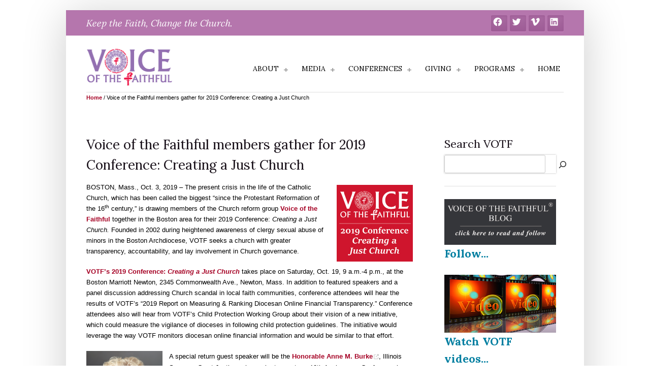

--- FILE ---
content_type: text/html; charset=UTF-8
request_url: https://www.votf.org/press/voice-faithful-members-gather-2019-conference-creating-just-church/
body_size: 21732
content:
<!doctype html>
<html lang="en-US">
<head>
	<meta charset="UTF-8">
	<meta name="viewport" content="width=device-width, initial-scale=1">
	<link rel="profile" href="https://gmpg.org/xfn/11">
	<link rel="preconnect" href="https://fonts.googleapis.com">
	<link rel="preconnect" href="https://fonts.gstatic.com" crossorigin>
	<link href="https://fonts.googleapis.com/css2?family=Lora:ital,wght@0,400;0,500;0,600;0,700;1,400;1,500;1,600;1,700&display=swap" rel="stylesheet">
	<link rel="stylesheet" href="https://cdn.jsdelivr.net/npm/cooltipz-css@2.1.0/cooltipz.min.css" />
	<meta name='robots' content='index, follow, max-image-preview:large, max-snippet:-1, max-video-preview:-1' />

	<!-- This site is optimized with the Yoast SEO plugin v26.7 - https://yoast.com/wordpress/plugins/seo/ -->
	<title>Voice of the Faithful members gather for 2019 Conference: Creating a Just Church - Voice of The Faithful</title>
	<meta name="description" content="BOSTON, Mass., Oct. 3, 2019 – The present crisis in the life of the Catholic Church, which has been called the biggest “since the Protestant Reformation" />
	<link rel="canonical" href="https://www.votf.org/press/voice-faithful-members-gather-2019-conference-creating-just-church/" />
	<meta property="og:locale" content="en_US" />
	<meta property="og:type" content="article" />
	<meta property="og:title" content="Voice of the Faithful members gather for 2019 Conference: Creating a Just Church - Voice of The Faithful" />
	<meta property="og:description" content="BOSTON, Mass., Oct. 3, 2019 – The present crisis in the life of the Catholic Church, which has been called the biggest “since the Protestant Reformation" />
	<meta property="og:url" content="https://www.votf.org/press/voice-faithful-members-gather-2019-conference-creating-just-church/" />
	<meta property="og:site_name" content="Voice of The Faithful" />
	<meta property="article:publisher" content="https://www.facebook.com/voiceofthefaithful" />
	<meta property="article:modified_time" content="2022-04-27T22:42:25+00:00" />
	<meta property="og:image" content="https://www.votf.org/wp-content/uploads/201920Conference20Logo20Square20Web.jpg" />
	<meta name="twitter:card" content="summary_large_image" />
	<meta name="twitter:site" content="@VOTFNational" />
	<script type="application/ld+json" class="yoast-schema-graph">{"@context":"https://schema.org","@graph":[{"@type":"WebPage","@id":"https://www.votf.org/press/voice-faithful-members-gather-2019-conference-creating-just-church/","url":"https://www.votf.org/press/voice-faithful-members-gather-2019-conference-creating-just-church/","name":"Voice of the Faithful members gather for 2019 Conference: Creating a Just Church - Voice of The Faithful","isPartOf":{"@id":"https://www.votf.org/#website"},"primaryImageOfPage":{"@id":"https://www.votf.org/press/voice-faithful-members-gather-2019-conference-creating-just-church/#primaryimage"},"image":{"@id":"https://www.votf.org/press/voice-faithful-members-gather-2019-conference-creating-just-church/#primaryimage"},"thumbnailUrl":"https://www.votf.org/wp-content/uploads/201920Conference20Logo20Square20Web.jpg","datePublished":"2019-10-03T11:00:00+00:00","dateModified":"2022-04-27T22:42:25+00:00","description":"BOSTON, Mass., Oct. 3, 2019 – The present crisis in the life of the Catholic Church, which has been called the biggest “since the Protestant Reformation","breadcrumb":{"@id":"https://www.votf.org/press/voice-faithful-members-gather-2019-conference-creating-just-church/#breadcrumb"},"inLanguage":"en-US","potentialAction":[{"@type":"ReadAction","target":["https://www.votf.org/press/voice-faithful-members-gather-2019-conference-creating-just-church/"]}]},{"@type":"ImageObject","inLanguage":"en-US","@id":"https://www.votf.org/press/voice-faithful-members-gather-2019-conference-creating-just-church/#primaryimage","url":"https://www.votf.org/wp-content/uploads/201920Conference20Logo20Square20Web.jpg","contentUrl":"https://www.votf.org/wp-content/uploads/201920Conference20Logo20Square20Web.jpg","width":600,"height":601},{"@type":"BreadcrumbList","@id":"https://www.votf.org/press/voice-faithful-members-gather-2019-conference-creating-just-church/#breadcrumb","itemListElement":[{"@type":"ListItem","position":1,"name":"Home","item":"https://www.votf.org/"},{"@type":"ListItem","position":2,"name":"Voice of the Faithful members gather for 2019 Conference: Creating a Just Church"}]},{"@type":"WebSite","@id":"https://www.votf.org/#website","url":"https://www.votf.org/","name":"Voice of The Faithful","description":"Keep the Faith, Change the Church.","publisher":{"@id":"https://www.votf.org/#organization"},"potentialAction":[{"@type":"SearchAction","target":{"@type":"EntryPoint","urlTemplate":"https://www.votf.org/?s={search_term_string}"},"query-input":{"@type":"PropertyValueSpecification","valueRequired":true,"valueName":"search_term_string"}}],"inLanguage":"en-US"},{"@type":"Organization","@id":"https://www.votf.org/#organization","name":"Voice of the Faithful","url":"https://www.votf.org/","logo":{"@type":"ImageObject","inLanguage":"en-US","@id":"https://www.votf.org/#/schema/logo/image/","url":"https://www.votf.org/wp-content/uploads/2022/05/votf-logo-web.jpg","contentUrl":"https://www.votf.org/wp-content/uploads/2022/05/votf-logo-web.jpg","width":1200,"height":630,"caption":"Voice of the Faithful"},"image":{"@id":"https://www.votf.org/#/schema/logo/image/"},"sameAs":["https://www.facebook.com/voiceofthefaithful","https://x.com/VOTFNational","https://www.linkedin.com/company/voice-of-the-faithful"]}]}</script>
	<!-- / Yoast SEO plugin. -->


<link rel='dns-prefetch' href='//kit.fontawesome.com' />
<link rel='dns-prefetch' href='//cdn.jsdelivr.net' />
<link rel='dns-prefetch' href='//www.googletagmanager.com' />
<link rel="alternate" type="application/rss+xml" title="Voice of The Faithful &raquo; Feed" href="https://www.votf.org/feed/" />
<link rel="alternate" type="application/rss+xml" title="Voice of The Faithful &raquo; Comments Feed" href="https://www.votf.org/comments/feed/" />
<link rel="alternate" title="oEmbed (JSON)" type="application/json+oembed" href="https://www.votf.org/wp-json/oembed/1.0/embed?url=https%3A%2F%2Fwww.votf.org%2Fpress%2Fvoice-faithful-members-gather-2019-conference-creating-just-church%2F" />
<link rel="alternate" title="oEmbed (XML)" type="text/xml+oembed" href="https://www.votf.org/wp-json/oembed/1.0/embed?url=https%3A%2F%2Fwww.votf.org%2Fpress%2Fvoice-faithful-members-gather-2019-conference-creating-just-church%2F&#038;format=xml" />
<style id='wp-img-auto-sizes-contain-inline-css'>
img:is([sizes=auto i],[sizes^="auto," i]){contain-intrinsic-size:3000px 1500px}
/*# sourceURL=wp-img-auto-sizes-contain-inline-css */
</style>
<style id='wp-emoji-styles-inline-css'>

	img.wp-smiley, img.emoji {
		display: inline !important;
		border: none !important;
		box-shadow: none !important;
		height: 1em !important;
		width: 1em !important;
		margin: 0 0.07em !important;
		vertical-align: -0.1em !important;
		background: none !important;
		padding: 0 !important;
	}
/*# sourceURL=wp-emoji-styles-inline-css */
</style>
<style id='wp-block-library-inline-css'>
:root{--wp-block-synced-color:#7a00df;--wp-block-synced-color--rgb:122,0,223;--wp-bound-block-color:var(--wp-block-synced-color);--wp-editor-canvas-background:#ddd;--wp-admin-theme-color:#007cba;--wp-admin-theme-color--rgb:0,124,186;--wp-admin-theme-color-darker-10:#006ba1;--wp-admin-theme-color-darker-10--rgb:0,107,160.5;--wp-admin-theme-color-darker-20:#005a87;--wp-admin-theme-color-darker-20--rgb:0,90,135;--wp-admin-border-width-focus:2px}@media (min-resolution:192dpi){:root{--wp-admin-border-width-focus:1.5px}}.wp-element-button{cursor:pointer}:root .has-very-light-gray-background-color{background-color:#eee}:root .has-very-dark-gray-background-color{background-color:#313131}:root .has-very-light-gray-color{color:#eee}:root .has-very-dark-gray-color{color:#313131}:root .has-vivid-green-cyan-to-vivid-cyan-blue-gradient-background{background:linear-gradient(135deg,#00d084,#0693e3)}:root .has-purple-crush-gradient-background{background:linear-gradient(135deg,#34e2e4,#4721fb 50%,#ab1dfe)}:root .has-hazy-dawn-gradient-background{background:linear-gradient(135deg,#faaca8,#dad0ec)}:root .has-subdued-olive-gradient-background{background:linear-gradient(135deg,#fafae1,#67a671)}:root .has-atomic-cream-gradient-background{background:linear-gradient(135deg,#fdd79a,#004a59)}:root .has-nightshade-gradient-background{background:linear-gradient(135deg,#330968,#31cdcf)}:root .has-midnight-gradient-background{background:linear-gradient(135deg,#020381,#2874fc)}:root{--wp--preset--font-size--normal:16px;--wp--preset--font-size--huge:42px}.has-regular-font-size{font-size:1em}.has-larger-font-size{font-size:2.625em}.has-normal-font-size{font-size:var(--wp--preset--font-size--normal)}.has-huge-font-size{font-size:var(--wp--preset--font-size--huge)}.has-text-align-center{text-align:center}.has-text-align-left{text-align:left}.has-text-align-right{text-align:right}.has-fit-text{white-space:nowrap!important}#end-resizable-editor-section{display:none}.aligncenter{clear:both}.items-justified-left{justify-content:flex-start}.items-justified-center{justify-content:center}.items-justified-right{justify-content:flex-end}.items-justified-space-between{justify-content:space-between}.screen-reader-text{border:0;clip-path:inset(50%);height:1px;margin:-1px;overflow:hidden;padding:0;position:absolute;width:1px;word-wrap:normal!important}.screen-reader-text:focus{background-color:#ddd;clip-path:none;color:#444;display:block;font-size:1em;height:auto;left:5px;line-height:normal;padding:15px 23px 14px;text-decoration:none;top:5px;width:auto;z-index:100000}html :where(.has-border-color){border-style:solid}html :where([style*=border-top-color]){border-top-style:solid}html :where([style*=border-right-color]){border-right-style:solid}html :where([style*=border-bottom-color]){border-bottom-style:solid}html :where([style*=border-left-color]){border-left-style:solid}html :where([style*=border-width]){border-style:solid}html :where([style*=border-top-width]){border-top-style:solid}html :where([style*=border-right-width]){border-right-style:solid}html :where([style*=border-bottom-width]){border-bottom-style:solid}html :where([style*=border-left-width]){border-left-style:solid}html :where(img[class*=wp-image-]){height:auto;max-width:100%}:where(figure){margin:0 0 1em}html :where(.is-position-sticky){--wp-admin--admin-bar--position-offset:var(--wp-admin--admin-bar--height,0px)}@media screen and (max-width:600px){html :where(.is-position-sticky){--wp-admin--admin-bar--position-offset:0px}}

/*# sourceURL=wp-block-library-inline-css */
</style><style id='wp-block-image-inline-css'>
.wp-block-image>a,.wp-block-image>figure>a{display:inline-block}.wp-block-image img{box-sizing:border-box;height:auto;max-width:100%;vertical-align:bottom}@media not (prefers-reduced-motion){.wp-block-image img.hide{visibility:hidden}.wp-block-image img.show{animation:show-content-image .4s}}.wp-block-image[style*=border-radius] img,.wp-block-image[style*=border-radius]>a{border-radius:inherit}.wp-block-image.has-custom-border img{box-sizing:border-box}.wp-block-image.aligncenter{text-align:center}.wp-block-image.alignfull>a,.wp-block-image.alignwide>a{width:100%}.wp-block-image.alignfull img,.wp-block-image.alignwide img{height:auto;width:100%}.wp-block-image .aligncenter,.wp-block-image .alignleft,.wp-block-image .alignright,.wp-block-image.aligncenter,.wp-block-image.alignleft,.wp-block-image.alignright{display:table}.wp-block-image .aligncenter>figcaption,.wp-block-image .alignleft>figcaption,.wp-block-image .alignright>figcaption,.wp-block-image.aligncenter>figcaption,.wp-block-image.alignleft>figcaption,.wp-block-image.alignright>figcaption{caption-side:bottom;display:table-caption}.wp-block-image .alignleft{float:left;margin:.5em 1em .5em 0}.wp-block-image .alignright{float:right;margin:.5em 0 .5em 1em}.wp-block-image .aligncenter{margin-left:auto;margin-right:auto}.wp-block-image :where(figcaption){margin-bottom:1em;margin-top:.5em}.wp-block-image.is-style-circle-mask img{border-radius:9999px}@supports ((-webkit-mask-image:none) or (mask-image:none)) or (-webkit-mask-image:none){.wp-block-image.is-style-circle-mask img{border-radius:0;-webkit-mask-image:url('data:image/svg+xml;utf8,<svg viewBox="0 0 100 100" xmlns="http://www.w3.org/2000/svg"><circle cx="50" cy="50" r="50"/></svg>');mask-image:url('data:image/svg+xml;utf8,<svg viewBox="0 0 100 100" xmlns="http://www.w3.org/2000/svg"><circle cx="50" cy="50" r="50"/></svg>');mask-mode:alpha;-webkit-mask-position:center;mask-position:center;-webkit-mask-repeat:no-repeat;mask-repeat:no-repeat;-webkit-mask-size:contain;mask-size:contain}}:root :where(.wp-block-image.is-style-rounded img,.wp-block-image .is-style-rounded img){border-radius:9999px}.wp-block-image figure{margin:0}.wp-lightbox-container{display:flex;flex-direction:column;position:relative}.wp-lightbox-container img{cursor:zoom-in}.wp-lightbox-container img:hover+button{opacity:1}.wp-lightbox-container button{align-items:center;backdrop-filter:blur(16px) saturate(180%);background-color:#5a5a5a40;border:none;border-radius:4px;cursor:zoom-in;display:flex;height:20px;justify-content:center;opacity:0;padding:0;position:absolute;right:16px;text-align:center;top:16px;width:20px;z-index:100}@media not (prefers-reduced-motion){.wp-lightbox-container button{transition:opacity .2s ease}}.wp-lightbox-container button:focus-visible{outline:3px auto #5a5a5a40;outline:3px auto -webkit-focus-ring-color;outline-offset:3px}.wp-lightbox-container button:hover{cursor:pointer;opacity:1}.wp-lightbox-container button:focus{opacity:1}.wp-lightbox-container button:focus,.wp-lightbox-container button:hover,.wp-lightbox-container button:not(:hover):not(:active):not(.has-background){background-color:#5a5a5a40;border:none}.wp-lightbox-overlay{box-sizing:border-box;cursor:zoom-out;height:100vh;left:0;overflow:hidden;position:fixed;top:0;visibility:hidden;width:100%;z-index:100000}.wp-lightbox-overlay .close-button{align-items:center;cursor:pointer;display:flex;justify-content:center;min-height:40px;min-width:40px;padding:0;position:absolute;right:calc(env(safe-area-inset-right) + 16px);top:calc(env(safe-area-inset-top) + 16px);z-index:5000000}.wp-lightbox-overlay .close-button:focus,.wp-lightbox-overlay .close-button:hover,.wp-lightbox-overlay .close-button:not(:hover):not(:active):not(.has-background){background:none;border:none}.wp-lightbox-overlay .lightbox-image-container{height:var(--wp--lightbox-container-height);left:50%;overflow:hidden;position:absolute;top:50%;transform:translate(-50%,-50%);transform-origin:top left;width:var(--wp--lightbox-container-width);z-index:9999999999}.wp-lightbox-overlay .wp-block-image{align-items:center;box-sizing:border-box;display:flex;height:100%;justify-content:center;margin:0;position:relative;transform-origin:0 0;width:100%;z-index:3000000}.wp-lightbox-overlay .wp-block-image img{height:var(--wp--lightbox-image-height);min-height:var(--wp--lightbox-image-height);min-width:var(--wp--lightbox-image-width);width:var(--wp--lightbox-image-width)}.wp-lightbox-overlay .wp-block-image figcaption{display:none}.wp-lightbox-overlay button{background:none;border:none}.wp-lightbox-overlay .scrim{background-color:#fff;height:100%;opacity:.9;position:absolute;width:100%;z-index:2000000}.wp-lightbox-overlay.active{visibility:visible}@media not (prefers-reduced-motion){.wp-lightbox-overlay.active{animation:turn-on-visibility .25s both}.wp-lightbox-overlay.active img{animation:turn-on-visibility .35s both}.wp-lightbox-overlay.show-closing-animation:not(.active){animation:turn-off-visibility .35s both}.wp-lightbox-overlay.show-closing-animation:not(.active) img{animation:turn-off-visibility .25s both}.wp-lightbox-overlay.zoom.active{animation:none;opacity:1;visibility:visible}.wp-lightbox-overlay.zoom.active .lightbox-image-container{animation:lightbox-zoom-in .4s}.wp-lightbox-overlay.zoom.active .lightbox-image-container img{animation:none}.wp-lightbox-overlay.zoom.active .scrim{animation:turn-on-visibility .4s forwards}.wp-lightbox-overlay.zoom.show-closing-animation:not(.active){animation:none}.wp-lightbox-overlay.zoom.show-closing-animation:not(.active) .lightbox-image-container{animation:lightbox-zoom-out .4s}.wp-lightbox-overlay.zoom.show-closing-animation:not(.active) .lightbox-image-container img{animation:none}.wp-lightbox-overlay.zoom.show-closing-animation:not(.active) .scrim{animation:turn-off-visibility .4s forwards}}@keyframes show-content-image{0%{visibility:hidden}99%{visibility:hidden}to{visibility:visible}}@keyframes turn-on-visibility{0%{opacity:0}to{opacity:1}}@keyframes turn-off-visibility{0%{opacity:1;visibility:visible}99%{opacity:0;visibility:visible}to{opacity:0;visibility:hidden}}@keyframes lightbox-zoom-in{0%{transform:translate(calc((-100vw + var(--wp--lightbox-scrollbar-width))/2 + var(--wp--lightbox-initial-left-position)),calc(-50vh + var(--wp--lightbox-initial-top-position))) scale(var(--wp--lightbox-scale))}to{transform:translate(-50%,-50%) scale(1)}}@keyframes lightbox-zoom-out{0%{transform:translate(-50%,-50%) scale(1);visibility:visible}99%{visibility:visible}to{transform:translate(calc((-100vw + var(--wp--lightbox-scrollbar-width))/2 + var(--wp--lightbox-initial-left-position)),calc(-50vh + var(--wp--lightbox-initial-top-position))) scale(var(--wp--lightbox-scale));visibility:hidden}}
/*# sourceURL=https://www.votf.org/wp-includes/blocks/image/style.min.css */
</style>
<link rel='stylesheet' id='wp-block-navigation-css' href='https://www.votf.org/wp-includes/blocks/navigation/style.min.css?ver=6.9' media='all' />
<style id='wp-block-navigation-link-inline-css'>
.wp-block-navigation .wp-block-navigation-item__label{overflow-wrap:break-word}.wp-block-navigation .wp-block-navigation-item__description{display:none}.link-ui-tools{outline:1px solid #f0f0f0;padding:8px}.link-ui-block-inserter{padding-top:8px}.link-ui-block-inserter__back{margin-left:8px;text-transform:uppercase}
/*# sourceURL=https://www.votf.org/wp-includes/blocks/navigation-link/style.min.css */
</style>
<style id='wp-block-search-inline-css'>
.wp-block-search__button{margin-left:10px;word-break:normal}.wp-block-search__button.has-icon{line-height:0}.wp-block-search__button svg{height:1.25em;min-height:24px;min-width:24px;width:1.25em;fill:currentColor;vertical-align:text-bottom}:where(.wp-block-search__button){border:1px solid #ccc;padding:6px 10px}.wp-block-search__inside-wrapper{display:flex;flex:auto;flex-wrap:nowrap;max-width:100%}.wp-block-search__label{width:100%}.wp-block-search.wp-block-search__button-only .wp-block-search__button{box-sizing:border-box;display:flex;flex-shrink:0;justify-content:center;margin-left:0;max-width:100%}.wp-block-search.wp-block-search__button-only .wp-block-search__inside-wrapper{min-width:0!important;transition-property:width}.wp-block-search.wp-block-search__button-only .wp-block-search__input{flex-basis:100%;transition-duration:.3s}.wp-block-search.wp-block-search__button-only.wp-block-search__searchfield-hidden,.wp-block-search.wp-block-search__button-only.wp-block-search__searchfield-hidden .wp-block-search__inside-wrapper{overflow:hidden}.wp-block-search.wp-block-search__button-only.wp-block-search__searchfield-hidden .wp-block-search__input{border-left-width:0!important;border-right-width:0!important;flex-basis:0;flex-grow:0;margin:0;min-width:0!important;padding-left:0!important;padding-right:0!important;width:0!important}:where(.wp-block-search__input){appearance:none;border:1px solid #949494;flex-grow:1;font-family:inherit;font-size:inherit;font-style:inherit;font-weight:inherit;letter-spacing:inherit;line-height:inherit;margin-left:0;margin-right:0;min-width:3rem;padding:8px;text-decoration:unset!important;text-transform:inherit}:where(.wp-block-search__button-inside .wp-block-search__inside-wrapper){background-color:#fff;border:1px solid #949494;box-sizing:border-box;padding:4px}:where(.wp-block-search__button-inside .wp-block-search__inside-wrapper) .wp-block-search__input{border:none;border-radius:0;padding:0 4px}:where(.wp-block-search__button-inside .wp-block-search__inside-wrapper) .wp-block-search__input:focus{outline:none}:where(.wp-block-search__button-inside .wp-block-search__inside-wrapper) :where(.wp-block-search__button){padding:4px 8px}.wp-block-search.aligncenter .wp-block-search__inside-wrapper{margin:auto}.wp-block[data-align=right] .wp-block-search.wp-block-search__button-only .wp-block-search__inside-wrapper{float:right}
/*# sourceURL=https://www.votf.org/wp-includes/blocks/search/style.min.css */
</style>
<style id='wp-block-site-logo-inline-css'>
.wp-block-site-logo{box-sizing:border-box;line-height:0}.wp-block-site-logo a{display:inline-block;line-height:0}.wp-block-site-logo.is-default-size img{height:auto;width:120px}.wp-block-site-logo img{height:auto;max-width:100%}.wp-block-site-logo a,.wp-block-site-logo img{border-radius:inherit}.wp-block-site-logo.aligncenter{margin-left:auto;margin-right:auto;text-align:center}:root :where(.wp-block-site-logo.is-style-rounded){border-radius:9999px}
/*# sourceURL=https://www.votf.org/wp-includes/blocks/site-logo/style.min.css */
</style>
<style id='wp-block-columns-inline-css'>
.wp-block-columns{box-sizing:border-box;display:flex;flex-wrap:wrap!important}@media (min-width:782px){.wp-block-columns{flex-wrap:nowrap!important}}.wp-block-columns{align-items:normal!important}.wp-block-columns.are-vertically-aligned-top{align-items:flex-start}.wp-block-columns.are-vertically-aligned-center{align-items:center}.wp-block-columns.are-vertically-aligned-bottom{align-items:flex-end}@media (max-width:781px){.wp-block-columns:not(.is-not-stacked-on-mobile)>.wp-block-column{flex-basis:100%!important}}@media (min-width:782px){.wp-block-columns:not(.is-not-stacked-on-mobile)>.wp-block-column{flex-basis:0;flex-grow:1}.wp-block-columns:not(.is-not-stacked-on-mobile)>.wp-block-column[style*=flex-basis]{flex-grow:0}}.wp-block-columns.is-not-stacked-on-mobile{flex-wrap:nowrap!important}.wp-block-columns.is-not-stacked-on-mobile>.wp-block-column{flex-basis:0;flex-grow:1}.wp-block-columns.is-not-stacked-on-mobile>.wp-block-column[style*=flex-basis]{flex-grow:0}:where(.wp-block-columns){margin-bottom:1.75em}:where(.wp-block-columns.has-background){padding:1.25em 2.375em}.wp-block-column{flex-grow:1;min-width:0;overflow-wrap:break-word;word-break:break-word}.wp-block-column.is-vertically-aligned-top{align-self:flex-start}.wp-block-column.is-vertically-aligned-center{align-self:center}.wp-block-column.is-vertically-aligned-bottom{align-self:flex-end}.wp-block-column.is-vertically-aligned-stretch{align-self:stretch}.wp-block-column.is-vertically-aligned-bottom,.wp-block-column.is-vertically-aligned-center,.wp-block-column.is-vertically-aligned-top{width:100%}
/*# sourceURL=https://www.votf.org/wp-includes/blocks/columns/style.min.css */
</style>
<style id='wp-block-paragraph-inline-css'>
.is-small-text{font-size:.875em}.is-regular-text{font-size:1em}.is-large-text{font-size:2.25em}.is-larger-text{font-size:3em}.has-drop-cap:not(:focus):first-letter{float:left;font-size:8.4em;font-style:normal;font-weight:100;line-height:.68;margin:.05em .1em 0 0;text-transform:uppercase}body.rtl .has-drop-cap:not(:focus):first-letter{float:none;margin-left:.1em}p.has-drop-cap.has-background{overflow:hidden}:root :where(p.has-background){padding:1.25em 2.375em}:where(p.has-text-color:not(.has-link-color)) a{color:inherit}p.has-text-align-left[style*="writing-mode:vertical-lr"],p.has-text-align-right[style*="writing-mode:vertical-rl"]{rotate:180deg}
/*# sourceURL=https://www.votf.org/wp-includes/blocks/paragraph/style.min.css */
</style>
<style id='wp-block-separator-inline-css'>
@charset "UTF-8";.wp-block-separator{border:none;border-top:2px solid}:root :where(.wp-block-separator.is-style-dots){height:auto;line-height:1;text-align:center}:root :where(.wp-block-separator.is-style-dots):before{color:currentColor;content:"···";font-family:serif;font-size:1.5em;letter-spacing:2em;padding-left:2em}.wp-block-separator.is-style-dots{background:none!important;border:none!important}
/*# sourceURL=https://www.votf.org/wp-includes/blocks/separator/style.min.css */
</style>
<style id='wp-block-social-links-inline-css'>
.wp-block-social-links{background:none;box-sizing:border-box;margin-left:0;padding-left:0;padding-right:0;text-indent:0}.wp-block-social-links .wp-social-link a,.wp-block-social-links .wp-social-link a:hover{border-bottom:0;box-shadow:none;text-decoration:none}.wp-block-social-links .wp-social-link svg{height:1em;width:1em}.wp-block-social-links .wp-social-link span:not(.screen-reader-text){font-size:.65em;margin-left:.5em;margin-right:.5em}.wp-block-social-links.has-small-icon-size{font-size:16px}.wp-block-social-links,.wp-block-social-links.has-normal-icon-size{font-size:24px}.wp-block-social-links.has-large-icon-size{font-size:36px}.wp-block-social-links.has-huge-icon-size{font-size:48px}.wp-block-social-links.aligncenter{display:flex;justify-content:center}.wp-block-social-links.alignright{justify-content:flex-end}.wp-block-social-link{border-radius:9999px;display:block}@media not (prefers-reduced-motion){.wp-block-social-link{transition:transform .1s ease}}.wp-block-social-link{height:auto}.wp-block-social-link a{align-items:center;display:flex;line-height:0}.wp-block-social-link:hover{transform:scale(1.1)}.wp-block-social-links .wp-block-social-link.wp-social-link{display:inline-block;margin:0;padding:0}.wp-block-social-links .wp-block-social-link.wp-social-link .wp-block-social-link-anchor,.wp-block-social-links .wp-block-social-link.wp-social-link .wp-block-social-link-anchor svg,.wp-block-social-links .wp-block-social-link.wp-social-link .wp-block-social-link-anchor:active,.wp-block-social-links .wp-block-social-link.wp-social-link .wp-block-social-link-anchor:hover,.wp-block-social-links .wp-block-social-link.wp-social-link .wp-block-social-link-anchor:visited{color:currentColor;fill:currentColor}:where(.wp-block-social-links:not(.is-style-logos-only)) .wp-social-link{background-color:#f0f0f0;color:#444}:where(.wp-block-social-links:not(.is-style-logos-only)) .wp-social-link-amazon{background-color:#f90;color:#fff}:where(.wp-block-social-links:not(.is-style-logos-only)) .wp-social-link-bandcamp{background-color:#1ea0c3;color:#fff}:where(.wp-block-social-links:not(.is-style-logos-only)) .wp-social-link-behance{background-color:#0757fe;color:#fff}:where(.wp-block-social-links:not(.is-style-logos-only)) .wp-social-link-bluesky{background-color:#0a7aff;color:#fff}:where(.wp-block-social-links:not(.is-style-logos-only)) .wp-social-link-codepen{background-color:#1e1f26;color:#fff}:where(.wp-block-social-links:not(.is-style-logos-only)) .wp-social-link-deviantart{background-color:#02e49b;color:#fff}:where(.wp-block-social-links:not(.is-style-logos-only)) .wp-social-link-discord{background-color:#5865f2;color:#fff}:where(.wp-block-social-links:not(.is-style-logos-only)) .wp-social-link-dribbble{background-color:#e94c89;color:#fff}:where(.wp-block-social-links:not(.is-style-logos-only)) .wp-social-link-dropbox{background-color:#4280ff;color:#fff}:where(.wp-block-social-links:not(.is-style-logos-only)) .wp-social-link-etsy{background-color:#f45800;color:#fff}:where(.wp-block-social-links:not(.is-style-logos-only)) .wp-social-link-facebook{background-color:#0866ff;color:#fff}:where(.wp-block-social-links:not(.is-style-logos-only)) .wp-social-link-fivehundredpx{background-color:#000;color:#fff}:where(.wp-block-social-links:not(.is-style-logos-only)) .wp-social-link-flickr{background-color:#0461dd;color:#fff}:where(.wp-block-social-links:not(.is-style-logos-only)) .wp-social-link-foursquare{background-color:#e65678;color:#fff}:where(.wp-block-social-links:not(.is-style-logos-only)) .wp-social-link-github{background-color:#24292d;color:#fff}:where(.wp-block-social-links:not(.is-style-logos-only)) .wp-social-link-goodreads{background-color:#eceadd;color:#382110}:where(.wp-block-social-links:not(.is-style-logos-only)) .wp-social-link-google{background-color:#ea4434;color:#fff}:where(.wp-block-social-links:not(.is-style-logos-only)) .wp-social-link-gravatar{background-color:#1d4fc4;color:#fff}:where(.wp-block-social-links:not(.is-style-logos-only)) .wp-social-link-instagram{background-color:#f00075;color:#fff}:where(.wp-block-social-links:not(.is-style-logos-only)) .wp-social-link-lastfm{background-color:#e21b24;color:#fff}:where(.wp-block-social-links:not(.is-style-logos-only)) .wp-social-link-linkedin{background-color:#0d66c2;color:#fff}:where(.wp-block-social-links:not(.is-style-logos-only)) .wp-social-link-mastodon{background-color:#3288d4;color:#fff}:where(.wp-block-social-links:not(.is-style-logos-only)) .wp-social-link-medium{background-color:#000;color:#fff}:where(.wp-block-social-links:not(.is-style-logos-only)) .wp-social-link-meetup{background-color:#f6405f;color:#fff}:where(.wp-block-social-links:not(.is-style-logos-only)) .wp-social-link-patreon{background-color:#000;color:#fff}:where(.wp-block-social-links:not(.is-style-logos-only)) .wp-social-link-pinterest{background-color:#e60122;color:#fff}:where(.wp-block-social-links:not(.is-style-logos-only)) .wp-social-link-pocket{background-color:#ef4155;color:#fff}:where(.wp-block-social-links:not(.is-style-logos-only)) .wp-social-link-reddit{background-color:#ff4500;color:#fff}:where(.wp-block-social-links:not(.is-style-logos-only)) .wp-social-link-skype{background-color:#0478d7;color:#fff}:where(.wp-block-social-links:not(.is-style-logos-only)) .wp-social-link-snapchat{background-color:#fefc00;color:#fff;stroke:#000}:where(.wp-block-social-links:not(.is-style-logos-only)) .wp-social-link-soundcloud{background-color:#ff5600;color:#fff}:where(.wp-block-social-links:not(.is-style-logos-only)) .wp-social-link-spotify{background-color:#1bd760;color:#fff}:where(.wp-block-social-links:not(.is-style-logos-only)) .wp-social-link-telegram{background-color:#2aabee;color:#fff}:where(.wp-block-social-links:not(.is-style-logos-only)) .wp-social-link-threads{background-color:#000;color:#fff}:where(.wp-block-social-links:not(.is-style-logos-only)) .wp-social-link-tiktok{background-color:#000;color:#fff}:where(.wp-block-social-links:not(.is-style-logos-only)) .wp-social-link-tumblr{background-color:#011835;color:#fff}:where(.wp-block-social-links:not(.is-style-logos-only)) .wp-social-link-twitch{background-color:#6440a4;color:#fff}:where(.wp-block-social-links:not(.is-style-logos-only)) .wp-social-link-twitter{background-color:#1da1f2;color:#fff}:where(.wp-block-social-links:not(.is-style-logos-only)) .wp-social-link-vimeo{background-color:#1eb7ea;color:#fff}:where(.wp-block-social-links:not(.is-style-logos-only)) .wp-social-link-vk{background-color:#4680c2;color:#fff}:where(.wp-block-social-links:not(.is-style-logos-only)) .wp-social-link-wordpress{background-color:#3499cd;color:#fff}:where(.wp-block-social-links:not(.is-style-logos-only)) .wp-social-link-whatsapp{background-color:#25d366;color:#fff}:where(.wp-block-social-links:not(.is-style-logos-only)) .wp-social-link-x{background-color:#000;color:#fff}:where(.wp-block-social-links:not(.is-style-logos-only)) .wp-social-link-yelp{background-color:#d32422;color:#fff}:where(.wp-block-social-links:not(.is-style-logos-only)) .wp-social-link-youtube{background-color:red;color:#fff}:where(.wp-block-social-links.is-style-logos-only) .wp-social-link{background:none}:where(.wp-block-social-links.is-style-logos-only) .wp-social-link svg{height:1.25em;width:1.25em}:where(.wp-block-social-links.is-style-logos-only) .wp-social-link-amazon{color:#f90}:where(.wp-block-social-links.is-style-logos-only) .wp-social-link-bandcamp{color:#1ea0c3}:where(.wp-block-social-links.is-style-logos-only) .wp-social-link-behance{color:#0757fe}:where(.wp-block-social-links.is-style-logos-only) .wp-social-link-bluesky{color:#0a7aff}:where(.wp-block-social-links.is-style-logos-only) .wp-social-link-codepen{color:#1e1f26}:where(.wp-block-social-links.is-style-logos-only) .wp-social-link-deviantart{color:#02e49b}:where(.wp-block-social-links.is-style-logos-only) .wp-social-link-discord{color:#5865f2}:where(.wp-block-social-links.is-style-logos-only) .wp-social-link-dribbble{color:#e94c89}:where(.wp-block-social-links.is-style-logos-only) .wp-social-link-dropbox{color:#4280ff}:where(.wp-block-social-links.is-style-logos-only) .wp-social-link-etsy{color:#f45800}:where(.wp-block-social-links.is-style-logos-only) .wp-social-link-facebook{color:#0866ff}:where(.wp-block-social-links.is-style-logos-only) .wp-social-link-fivehundredpx{color:#000}:where(.wp-block-social-links.is-style-logos-only) .wp-social-link-flickr{color:#0461dd}:where(.wp-block-social-links.is-style-logos-only) .wp-social-link-foursquare{color:#e65678}:where(.wp-block-social-links.is-style-logos-only) .wp-social-link-github{color:#24292d}:where(.wp-block-social-links.is-style-logos-only) .wp-social-link-goodreads{color:#382110}:where(.wp-block-social-links.is-style-logos-only) .wp-social-link-google{color:#ea4434}:where(.wp-block-social-links.is-style-logos-only) .wp-social-link-gravatar{color:#1d4fc4}:where(.wp-block-social-links.is-style-logos-only) .wp-social-link-instagram{color:#f00075}:where(.wp-block-social-links.is-style-logos-only) .wp-social-link-lastfm{color:#e21b24}:where(.wp-block-social-links.is-style-logos-only) .wp-social-link-linkedin{color:#0d66c2}:where(.wp-block-social-links.is-style-logos-only) .wp-social-link-mastodon{color:#3288d4}:where(.wp-block-social-links.is-style-logos-only) .wp-social-link-medium{color:#000}:where(.wp-block-social-links.is-style-logos-only) .wp-social-link-meetup{color:#f6405f}:where(.wp-block-social-links.is-style-logos-only) .wp-social-link-patreon{color:#000}:where(.wp-block-social-links.is-style-logos-only) .wp-social-link-pinterest{color:#e60122}:where(.wp-block-social-links.is-style-logos-only) .wp-social-link-pocket{color:#ef4155}:where(.wp-block-social-links.is-style-logos-only) .wp-social-link-reddit{color:#ff4500}:where(.wp-block-social-links.is-style-logos-only) .wp-social-link-skype{color:#0478d7}:where(.wp-block-social-links.is-style-logos-only) .wp-social-link-snapchat{color:#fff;stroke:#000}:where(.wp-block-social-links.is-style-logos-only) .wp-social-link-soundcloud{color:#ff5600}:where(.wp-block-social-links.is-style-logos-only) .wp-social-link-spotify{color:#1bd760}:where(.wp-block-social-links.is-style-logos-only) .wp-social-link-telegram{color:#2aabee}:where(.wp-block-social-links.is-style-logos-only) .wp-social-link-threads{color:#000}:where(.wp-block-social-links.is-style-logos-only) .wp-social-link-tiktok{color:#000}:where(.wp-block-social-links.is-style-logos-only) .wp-social-link-tumblr{color:#011835}:where(.wp-block-social-links.is-style-logos-only) .wp-social-link-twitch{color:#6440a4}:where(.wp-block-social-links.is-style-logos-only) .wp-social-link-twitter{color:#1da1f2}:where(.wp-block-social-links.is-style-logos-only) .wp-social-link-vimeo{color:#1eb7ea}:where(.wp-block-social-links.is-style-logos-only) .wp-social-link-vk{color:#4680c2}:where(.wp-block-social-links.is-style-logos-only) .wp-social-link-whatsapp{color:#25d366}:where(.wp-block-social-links.is-style-logos-only) .wp-social-link-wordpress{color:#3499cd}:where(.wp-block-social-links.is-style-logos-only) .wp-social-link-x{color:#000}:where(.wp-block-social-links.is-style-logos-only) .wp-social-link-yelp{color:#d32422}:where(.wp-block-social-links.is-style-logos-only) .wp-social-link-youtube{color:red}.wp-block-social-links.is-style-pill-shape .wp-social-link{width:auto}:root :where(.wp-block-social-links .wp-social-link a){padding:.25em}:root :where(.wp-block-social-links.is-style-logos-only .wp-social-link a){padding:0}:root :where(.wp-block-social-links.is-style-pill-shape .wp-social-link a){padding-left:.6666666667em;padding-right:.6666666667em}.wp-block-social-links:not(.has-icon-color):not(.has-icon-background-color) .wp-social-link-snapchat .wp-block-social-link-label{color:#000}
/*# sourceURL=https://www.votf.org/wp-includes/blocks/social-links/style.min.css */
</style>
<link rel='stylesheet' id='kadence-blocks-column-css' href='https://www.votf.org/wp-content/plugins/kadence-blocks/dist/style-blocks-column.css?ver=3.5.31' media='all' />
<style id='global-styles-inline-css'>
:root{--wp--preset--aspect-ratio--square: 1;--wp--preset--aspect-ratio--4-3: 4/3;--wp--preset--aspect-ratio--3-4: 3/4;--wp--preset--aspect-ratio--3-2: 3/2;--wp--preset--aspect-ratio--2-3: 2/3;--wp--preset--aspect-ratio--16-9: 16/9;--wp--preset--aspect-ratio--9-16: 9/16;--wp--preset--color--black: #000000;--wp--preset--color--cyan-bluish-gray: #abb8c3;--wp--preset--color--white: #ffffff;--wp--preset--color--pale-pink: #f78da7;--wp--preset--color--vivid-red: #cf2e2e;--wp--preset--color--luminous-vivid-orange: #ff6900;--wp--preset--color--luminous-vivid-amber: #fcb900;--wp--preset--color--light-green-cyan: #7bdcb5;--wp--preset--color--vivid-green-cyan: #00d084;--wp--preset--color--pale-cyan-blue: #8ed1fc;--wp--preset--color--vivid-cyan-blue: #0693e3;--wp--preset--color--vivid-purple: #9b51e0;--wp--preset--gradient--vivid-cyan-blue-to-vivid-purple: linear-gradient(135deg,rgb(6,147,227) 0%,rgb(155,81,224) 100%);--wp--preset--gradient--light-green-cyan-to-vivid-green-cyan: linear-gradient(135deg,rgb(122,220,180) 0%,rgb(0,208,130) 100%);--wp--preset--gradient--luminous-vivid-amber-to-luminous-vivid-orange: linear-gradient(135deg,rgb(252,185,0) 0%,rgb(255,105,0) 100%);--wp--preset--gradient--luminous-vivid-orange-to-vivid-red: linear-gradient(135deg,rgb(255,105,0) 0%,rgb(207,46,46) 100%);--wp--preset--gradient--very-light-gray-to-cyan-bluish-gray: linear-gradient(135deg,rgb(238,238,238) 0%,rgb(169,184,195) 100%);--wp--preset--gradient--cool-to-warm-spectrum: linear-gradient(135deg,rgb(74,234,220) 0%,rgb(151,120,209) 20%,rgb(207,42,186) 40%,rgb(238,44,130) 60%,rgb(251,105,98) 80%,rgb(254,248,76) 100%);--wp--preset--gradient--blush-light-purple: linear-gradient(135deg,rgb(255,206,236) 0%,rgb(152,150,240) 100%);--wp--preset--gradient--blush-bordeaux: linear-gradient(135deg,rgb(254,205,165) 0%,rgb(254,45,45) 50%,rgb(107,0,62) 100%);--wp--preset--gradient--luminous-dusk: linear-gradient(135deg,rgb(255,203,112) 0%,rgb(199,81,192) 50%,rgb(65,88,208) 100%);--wp--preset--gradient--pale-ocean: linear-gradient(135deg,rgb(255,245,203) 0%,rgb(182,227,212) 50%,rgb(51,167,181) 100%);--wp--preset--gradient--electric-grass: linear-gradient(135deg,rgb(202,248,128) 0%,rgb(113,206,126) 100%);--wp--preset--gradient--midnight: linear-gradient(135deg,rgb(2,3,129) 0%,rgb(40,116,252) 100%);--wp--preset--font-size--small: 13px;--wp--preset--font-size--medium: 20px;--wp--preset--font-size--large: 36px;--wp--preset--font-size--x-large: 42px;--wp--preset--spacing--20: 0.44rem;--wp--preset--spacing--30: 0.67rem;--wp--preset--spacing--40: 1rem;--wp--preset--spacing--50: 1.5rem;--wp--preset--spacing--60: 2.25rem;--wp--preset--spacing--70: 3.38rem;--wp--preset--spacing--80: 5.06rem;--wp--preset--shadow--natural: 6px 6px 9px rgba(0, 0, 0, 0.2);--wp--preset--shadow--deep: 12px 12px 50px rgba(0, 0, 0, 0.4);--wp--preset--shadow--sharp: 6px 6px 0px rgba(0, 0, 0, 0.2);--wp--preset--shadow--outlined: 6px 6px 0px -3px rgb(255, 255, 255), 6px 6px rgb(0, 0, 0);--wp--preset--shadow--crisp: 6px 6px 0px rgb(0, 0, 0);}:where(.is-layout-flex){gap: 0.5em;}:where(.is-layout-grid){gap: 0.5em;}body .is-layout-flex{display: flex;}.is-layout-flex{flex-wrap: wrap;align-items: center;}.is-layout-flex > :is(*, div){margin: 0;}body .is-layout-grid{display: grid;}.is-layout-grid > :is(*, div){margin: 0;}:where(.wp-block-columns.is-layout-flex){gap: 2em;}:where(.wp-block-columns.is-layout-grid){gap: 2em;}:where(.wp-block-post-template.is-layout-flex){gap: 1.25em;}:where(.wp-block-post-template.is-layout-grid){gap: 1.25em;}.has-black-color{color: var(--wp--preset--color--black) !important;}.has-cyan-bluish-gray-color{color: var(--wp--preset--color--cyan-bluish-gray) !important;}.has-white-color{color: var(--wp--preset--color--white) !important;}.has-pale-pink-color{color: var(--wp--preset--color--pale-pink) !important;}.has-vivid-red-color{color: var(--wp--preset--color--vivid-red) !important;}.has-luminous-vivid-orange-color{color: var(--wp--preset--color--luminous-vivid-orange) !important;}.has-luminous-vivid-amber-color{color: var(--wp--preset--color--luminous-vivid-amber) !important;}.has-light-green-cyan-color{color: var(--wp--preset--color--light-green-cyan) !important;}.has-vivid-green-cyan-color{color: var(--wp--preset--color--vivid-green-cyan) !important;}.has-pale-cyan-blue-color{color: var(--wp--preset--color--pale-cyan-blue) !important;}.has-vivid-cyan-blue-color{color: var(--wp--preset--color--vivid-cyan-blue) !important;}.has-vivid-purple-color{color: var(--wp--preset--color--vivid-purple) !important;}.has-black-background-color{background-color: var(--wp--preset--color--black) !important;}.has-cyan-bluish-gray-background-color{background-color: var(--wp--preset--color--cyan-bluish-gray) !important;}.has-white-background-color{background-color: var(--wp--preset--color--white) !important;}.has-pale-pink-background-color{background-color: var(--wp--preset--color--pale-pink) !important;}.has-vivid-red-background-color{background-color: var(--wp--preset--color--vivid-red) !important;}.has-luminous-vivid-orange-background-color{background-color: var(--wp--preset--color--luminous-vivid-orange) !important;}.has-luminous-vivid-amber-background-color{background-color: var(--wp--preset--color--luminous-vivid-amber) !important;}.has-light-green-cyan-background-color{background-color: var(--wp--preset--color--light-green-cyan) !important;}.has-vivid-green-cyan-background-color{background-color: var(--wp--preset--color--vivid-green-cyan) !important;}.has-pale-cyan-blue-background-color{background-color: var(--wp--preset--color--pale-cyan-blue) !important;}.has-vivid-cyan-blue-background-color{background-color: var(--wp--preset--color--vivid-cyan-blue) !important;}.has-vivid-purple-background-color{background-color: var(--wp--preset--color--vivid-purple) !important;}.has-black-border-color{border-color: var(--wp--preset--color--black) !important;}.has-cyan-bluish-gray-border-color{border-color: var(--wp--preset--color--cyan-bluish-gray) !important;}.has-white-border-color{border-color: var(--wp--preset--color--white) !important;}.has-pale-pink-border-color{border-color: var(--wp--preset--color--pale-pink) !important;}.has-vivid-red-border-color{border-color: var(--wp--preset--color--vivid-red) !important;}.has-luminous-vivid-orange-border-color{border-color: var(--wp--preset--color--luminous-vivid-orange) !important;}.has-luminous-vivid-amber-border-color{border-color: var(--wp--preset--color--luminous-vivid-amber) !important;}.has-light-green-cyan-border-color{border-color: var(--wp--preset--color--light-green-cyan) !important;}.has-vivid-green-cyan-border-color{border-color: var(--wp--preset--color--vivid-green-cyan) !important;}.has-pale-cyan-blue-border-color{border-color: var(--wp--preset--color--pale-cyan-blue) !important;}.has-vivid-cyan-blue-border-color{border-color: var(--wp--preset--color--vivid-cyan-blue) !important;}.has-vivid-purple-border-color{border-color: var(--wp--preset--color--vivid-purple) !important;}.has-vivid-cyan-blue-to-vivid-purple-gradient-background{background: var(--wp--preset--gradient--vivid-cyan-blue-to-vivid-purple) !important;}.has-light-green-cyan-to-vivid-green-cyan-gradient-background{background: var(--wp--preset--gradient--light-green-cyan-to-vivid-green-cyan) !important;}.has-luminous-vivid-amber-to-luminous-vivid-orange-gradient-background{background: var(--wp--preset--gradient--luminous-vivid-amber-to-luminous-vivid-orange) !important;}.has-luminous-vivid-orange-to-vivid-red-gradient-background{background: var(--wp--preset--gradient--luminous-vivid-orange-to-vivid-red) !important;}.has-very-light-gray-to-cyan-bluish-gray-gradient-background{background: var(--wp--preset--gradient--very-light-gray-to-cyan-bluish-gray) !important;}.has-cool-to-warm-spectrum-gradient-background{background: var(--wp--preset--gradient--cool-to-warm-spectrum) !important;}.has-blush-light-purple-gradient-background{background: var(--wp--preset--gradient--blush-light-purple) !important;}.has-blush-bordeaux-gradient-background{background: var(--wp--preset--gradient--blush-bordeaux) !important;}.has-luminous-dusk-gradient-background{background: var(--wp--preset--gradient--luminous-dusk) !important;}.has-pale-ocean-gradient-background{background: var(--wp--preset--gradient--pale-ocean) !important;}.has-electric-grass-gradient-background{background: var(--wp--preset--gradient--electric-grass) !important;}.has-midnight-gradient-background{background: var(--wp--preset--gradient--midnight) !important;}.has-small-font-size{font-size: var(--wp--preset--font-size--small) !important;}.has-medium-font-size{font-size: var(--wp--preset--font-size--medium) !important;}.has-large-font-size{font-size: var(--wp--preset--font-size--large) !important;}.has-x-large-font-size{font-size: var(--wp--preset--font-size--x-large) !important;}
:where(.wp-block-columns.is-layout-flex){gap: 2em;}:where(.wp-block-columns.is-layout-grid){gap: 2em;}
/*# sourceURL=global-styles-inline-css */
</style>
<style id='core-block-supports-inline-css'>
.wp-container-core-social-links-is-layout-202d4b65{justify-content:flex-end;}.wp-container-core-navigation-is-layout-f5f3ae2a{flex-wrap:nowrap;justify-content:flex-end;}.wp-container-core-columns-is-layout-9d6595d7{flex-wrap:nowrap;}
/*# sourceURL=core-block-supports-inline-css */
</style>

<style id='classic-theme-styles-inline-css'>
/*! This file is auto-generated */
.wp-block-button__link{color:#fff;background-color:#32373c;border-radius:9999px;box-shadow:none;text-decoration:none;padding:calc(.667em + 2px) calc(1.333em + 2px);font-size:1.125em}.wp-block-file__button{background:#32373c;color:#fff;text-decoration:none}
/*# sourceURL=/wp-includes/css/classic-themes.min.css */
</style>
<link rel='stylesheet' id='ctct_form_styles-css' href='https://www.votf.org/wp-content/plugins/constant-contact-forms/assets/css/style.css?ver=2.15.2' media='all' />
<link rel='stylesheet' id='wordherd-style-css' href='https://www.votf.org/wp-content/themes/wordherd-gutenberg/style.css?ver=1.0.6' media='all' />
<link rel='stylesheet' id='slick-css-css' href='//cdn.jsdelivr.net/npm/slick-carousel@1.8.1/slick/slick.css?ver=1.0.6' media='all' />
<style id='kadence-blocks-advancedheading-inline-css'>
.wp-block-kadence-advancedheading mark{background:transparent;border-style:solid;border-width:0}.wp-block-kadence-advancedheading mark.kt-highlight{color:#f76a0c;}.kb-adv-heading-icon{display: inline-flex;justify-content: center;align-items: center;} .is-layout-constrained > .kb-advanced-heading-link {display: block;}.kb-screen-reader-text{position:absolute;width:1px;height:1px;padding:0;margin:-1px;overflow:hidden;clip:rect(0,0,0,0);}
/*# sourceURL=kadence-blocks-advancedheading-inline-css */
</style>
<style id='kadence-blocks-global-variables-inline-css'>
:root {--global-kb-font-size-sm:clamp(0.8rem, 0.73rem + 0.217vw, 0.9rem);--global-kb-font-size-md:clamp(1.1rem, 0.995rem + 0.326vw, 1.25rem);--global-kb-font-size-lg:clamp(1.75rem, 1.576rem + 0.543vw, 2rem);--global-kb-font-size-xl:clamp(2.25rem, 1.728rem + 1.63vw, 3rem);--global-kb-font-size-xxl:clamp(2.5rem, 1.456rem + 3.26vw, 4rem);--global-kb-font-size-xxxl:clamp(2.75rem, 0.489rem + 7.065vw, 6rem);}:root {--global-palette1: #3182CE;--global-palette2: #2B6CB0;--global-palette3: #1A202C;--global-palette4: #2D3748;--global-palette5: #4A5568;--global-palette6: #718096;--global-palette7: #EDF2F7;--global-palette8: #F7FAFC;--global-palette9: #ffffff;}
/*# sourceURL=kadence-blocks-global-variables-inline-css */
</style>
<style id='kadence_blocks_css-inline-css'>
.wp-block-kadence-advancedheading.kt-adv-heading_ltaoacu9l11xc8vt mark.kt-highlight, .wp-block-kadence-advancedheading.kt-adv-heading_ltaoacu9l11xc8vt[data-kb-block="kb-adv-heading_ltaoacu9l11xc8vt"] mark.kt-highlight{-webkit-box-decoration-break:clone;box-decoration-break:clone;}.wp-block-kadence-advancedheading.kt-adv-heading_ltaoacu9l11xc8vt img.kb-inline-image, .wp-block-kadence-advancedheading.kt-adv-heading_ltaoacu9l11xc8vt[data-kb-block="kb-adv-heading_ltaoacu9l11xc8vt"] img.kb-inline-image{width:150px;display:inline-block;}.wp-block-kadence-advancedheading.kt-adv-heading_ltaoacu9l11xc917 mark.kt-highlight, .wp-block-kadence-advancedheading.kt-adv-heading_ltaoacu9l11xc917[data-kb-block="kb-adv-heading_ltaoacu9l11xc917"] mark.kt-highlight{-webkit-box-decoration-break:clone;box-decoration-break:clone;}.wp-block-kadence-advancedheading.kt-adv-heading_ltaoacu9l11xc917 img.kb-inline-image, .wp-block-kadence-advancedheading.kt-adv-heading_ltaoacu9l11xc917[data-kb-block="kb-adv-heading_ltaoacu9l11xc917"] img.kb-inline-image{width:150px;display:inline-block;}.wp-block-kadence-advancedheading.kt-adv-heading_ltaoacu9l11xc941 mark.kt-highlight, .wp-block-kadence-advancedheading.kt-adv-heading_ltaoacu9l11xc941[data-kb-block="kb-adv-heading_ltaoacu9l11xc941"] mark.kt-highlight{-webkit-box-decoration-break:clone;box-decoration-break:clone;}.wp-block-kadence-advancedheading.kt-adv-heading_ltaoacu9l11xc941 img.kb-inline-image, .wp-block-kadence-advancedheading.kt-adv-heading_ltaoacu9l11xc941[data-kb-block="kb-adv-heading_ltaoacu9l11xc941"] img.kb-inline-image{width:150px;display:inline-block;}.wp-block-kadence-advancedheading.kt-adv-heading_ltaoacu9l11xc95v mark.kt-highlight, .wp-block-kadence-advancedheading.kt-adv-heading_ltaoacu9l11xc95v[data-kb-block="kb-adv-heading_ltaoacu9l11xc95v"] mark.kt-highlight{-webkit-box-decoration-break:clone;box-decoration-break:clone;}.wp-block-kadence-advancedheading.kt-adv-heading_ltaoacu9l11xc95v img.kb-inline-image, .wp-block-kadence-advancedheading.kt-adv-heading_ltaoacu9l11xc95v[data-kb-block="kb-adv-heading_ltaoacu9l11xc95v"] img.kb-inline-image{width:150px;display:inline-block;}.wp-block-kadence-advancedheading.kt-adv-heading_ltaoacu9l11xc989 mark.kt-highlight, .wp-block-kadence-advancedheading.kt-adv-heading_ltaoacu9l11xc989[data-kb-block="kb-adv-heading_ltaoacu9l11xc989"] mark.kt-highlight{-webkit-box-decoration-break:clone;box-decoration-break:clone;}.wp-block-kadence-advancedheading.kt-adv-heading_ltaoacu9l11xc989 img.kb-inline-image, .wp-block-kadence-advancedheading.kt-adv-heading_ltaoacu9l11xc989[data-kb-block="kb-adv-heading_ltaoacu9l11xc989"] img.kb-inline-image{width:150px;display:inline-block;}.wp-block-kadence-advancedheading.kt-adv-heading_ltaoacu9l11xc9a0 mark.kt-highlight, .wp-block-kadence-advancedheading.kt-adv-heading_ltaoacu9l11xc9a0[data-kb-block="kb-adv-heading_ltaoacu9l11xc9a0"] mark.kt-highlight{-webkit-box-decoration-break:clone;box-decoration-break:clone;}.wp-block-kadence-advancedheading.kt-adv-heading_ltaoacu9l11xc9a0 img.kb-inline-image, .wp-block-kadence-advancedheading.kt-adv-heading_ltaoacu9l11xc9a0[data-kb-block="kb-adv-heading_ltaoacu9l11xc9a0"] img.kb-inline-image{width:150px;display:inline-block;}.wp-block-kadence-advancedheading.kt-adv-heading_ltaoacu9l11xc9an mark.kt-highlight, .wp-block-kadence-advancedheading.kt-adv-heading_ltaoacu9l11xc9an[data-kb-block="kb-adv-heading_ltaoacu9l11xc9an"] mark.kt-highlight{-webkit-box-decoration-break:clone;box-decoration-break:clone;}.wp-block-kadence-advancedheading.kt-adv-heading_ltaoacu9l11xc9an img.kb-inline-image, .wp-block-kadence-advancedheading.kt-adv-heading_ltaoacu9l11xc9an[data-kb-block="kb-adv-heading_ltaoacu9l11xc9an"] img.kb-inline-image{width:150px;display:inline-block;}.wp-block-kadence-advancedheading.kt-adv-heading_ltaoacu9l11xc9ca mark.kt-highlight, .wp-block-kadence-advancedheading.kt-adv-heading_ltaoacu9l11xc9ca[data-kb-block="kb-adv-heading_ltaoacu9l11xc9ca"] mark.kt-highlight{-webkit-box-decoration-break:clone;box-decoration-break:clone;}.wp-block-kadence-advancedheading.kt-adv-heading_ltaoacu9l11xc9ca img.kb-inline-image, .wp-block-kadence-advancedheading.kt-adv-heading_ltaoacu9l11xc9ca[data-kb-block="kb-adv-heading_ltaoacu9l11xc9ca"] img.kb-inline-image{width:150px;display:inline-block;}
/*# sourceURL=kadence_blocks_css-inline-css */
</style>
<script src="https://www.votf.org/wp-includes/js/jquery/jquery.min.js?ver=3.7.1" id="jquery-core-js"></script>
<script src="https://www.votf.org/wp-includes/js/jquery/jquery-migrate.min.js?ver=3.4.1" id="jquery-migrate-js"></script>

<!-- Google tag (gtag.js) snippet added by Site Kit -->
<!-- Google Analytics snippet added by Site Kit -->
<script src="https://www.googletagmanager.com/gtag/js?id=G-R7ZX93RKQX" id="google_gtagjs-js" async></script>
<script id="google_gtagjs-js-after">
window.dataLayer = window.dataLayer || [];function gtag(){dataLayer.push(arguments);}
gtag("set","linker",{"domains":["www.votf.org"]});
gtag("js", new Date());
gtag("set", "developer_id.dZTNiMT", true);
gtag("config", "G-R7ZX93RKQX");
//# sourceURL=google_gtagjs-js-after
</script>
<link rel="https://api.w.org/" href="https://www.votf.org/wp-json/" /><link rel="alternate" title="JSON" type="application/json" href="https://www.votf.org/wp-json/wp/v2/press/1982" /><link rel="EditURI" type="application/rsd+xml" title="RSD" href="https://www.votf.org/xmlrpc.php?rsd" />
<meta name="generator" content="WordPress 6.9" />
<link rel='shortlink' href='https://www.votf.org/?p=1982' />
<meta name="generator" content="Site Kit by Google 1.168.0" /><meta name="google-site-verification" content="9JBemeJyVXc2qS0dd5Qv2VzmWTDwLcMYlbSkfTmh5oQ">		<style type="text/css">
					.site-title,
			.site-description {
				position: absolute;
				clip: rect(1px, 1px, 1px, 1px);
				}
					</style>
		<link rel="icon" href="https://www.votf.org/wp-content/uploads/votfico.png" sizes="32x32" />
<link rel="icon" href="https://www.votf.org/wp-content/uploads/votfico.png" sizes="192x192" />
<link rel="apple-touch-icon" href="https://www.votf.org/wp-content/uploads/votfico.png" />
<meta name="msapplication-TileImage" content="https://www.votf.org/wp-content/uploads/votfico.png" />
		<style id="wp-custom-css">
			aside.widget-area, aside#secondary {
	z-index: 0;
}

.wp-block-query-pagination-numbers span, 
.wp-block-query-pagination-numbers a, 
.wp-block-query-pagination a {
	  display: inline-block;
		background-color: #f5f5f5;
    padding: 4px 10px;
    margin: 0 7px 0 0;
    border: 1px solid #e1e1e1;
}
hr {clear:both;}		</style>
		<link rel='stylesheet' id='kadence-blocks-rowlayout-css' href='https://www.votf.org/wp-content/plugins/kadence-blocks/dist/style-blocks-rowlayout.css?ver=3.5.31' media='all' />
</head>

<body class="wp-singular press-template-default single single-press postid-1982 wp-custom-logo wp-theme-wordherd-gutenberg ctct-wordherd-gutenberg">
<div id="page" class="site">
	<a class="skip-link screen-reader-text" href="#primary">Skip to content</a>

	<header id="masthead" class="site-header">
		<style>.kb-row-layout-wrap.wp-block-kadence-rowlayout.kb-row-layout-id_902d2c-b1{margin-top:0px;margin-bottom:0px;}.kb-row-layout-id_902d2c-b1 > .kt-row-column-wrap{align-content:center;}:where(.kb-row-layout-id_902d2c-b1 > .kt-row-column-wrap) > .wp-block-kadence-column{justify-content:center;}.kb-row-layout-id_902d2c-b1 > .kt-row-column-wrap{column-gap:var(--global-kb-gap-md, 2rem);row-gap:var(--global-kb-gap-md, 2rem);padding-top:0px;padding-right:0px;padding-bottom:0px;padding-left:0px;grid-template-columns:minmax(0, 1fr);}.kb-row-layout-id_902d2c-b1 > .kt-row-layout-overlay{opacity:0.30;}@media all and (max-width: 1024px){.kb-row-layout-id_902d2c-b1 > .kt-row-column-wrap{grid-template-columns:minmax(0, 1fr);}}@media all and (max-width: 767px){.kb-row-layout-id_902d2c-b1 > .kt-row-column-wrap{grid-template-columns:minmax(0, 1fr);}}</style><div class="kb-row-layout-wrap kb-row-layout-id_902d2c-b1 alignnone wp-block-kadence-rowlayout"><div class="kt-row-column-wrap kt-has-1-columns kt-row-layout-equal kt-tab-layout-inherit kt-mobile-layout-row kt-row-valign-middle">
<style>.kadence-column_31dec4-dc > .kt-inside-inner-col,.kadence-column_31dec4-dc > .kt-inside-inner-col:before{border-top-left-radius:0px;border-top-right-radius:0px;border-bottom-right-radius:0px;border-bottom-left-radius:0px;}.kadence-column_31dec4-dc > .kt-inside-inner-col{column-gap:var(--global-kb-gap-sm, 1rem);}.kadence-column_31dec4-dc > .kt-inside-inner-col{flex-direction:column;}.kadence-column_31dec4-dc > .kt-inside-inner-col > .aligncenter{width:100%;}.kadence-column_31dec4-dc > .kt-inside-inner-col:before{opacity:0.3;}.kadence-column_31dec4-dc{position:relative;}@media all and (max-width: 1024px){.kadence-column_31dec4-dc > .kt-inside-inner-col{flex-direction:column;justify-content:center;}}@media all and (max-width: 767px){.kadence-column_31dec4-dc > .kt-inside-inner-col{flex-direction:column;justify-content:center;}}</style>
<div class="wp-block-kadence-column kadence-column_31dec4-dc inner-column-1"><div class="kt-inside-inner-col"><style>.kb-row-layout-id_594e5d-ba > .kt-row-column-wrap{align-content:center;}:where(.kb-row-layout-id_594e5d-ba > .kt-row-column-wrap) > .wp-block-kadence-column{justify-content:center;}.kb-row-layout-id_594e5d-ba > .kt-row-column-wrap{column-gap:var(--global-kb-gap-md, 2rem);row-gap:var(--global-kb-gap-md, 2rem);padding-top:10px;padding-right:40px;padding-bottom:8px;padding-left:40px;grid-template-columns:minmax(0, calc(60% - ((var(--global-kb-gap-md, 2rem) * 1 )/2)))minmax(0, calc(40% - ((var(--global-kb-gap-md, 2rem) * 1 )/2)));}.kb-row-layout-id_594e5d-ba{background-color:#b576ad;}.kb-row-layout-id_594e5d-ba > .kt-row-layout-overlay{opacity:0.30;}@media all and (max-width: 1024px){.kb-row-layout-id_594e5d-ba > .kt-row-column-wrap{grid-template-columns:repeat(2, minmax(0, 1fr));}}@media all and (max-width: 767px){.kb-row-layout-id_594e5d-ba > .kt-row-column-wrap{grid-template-columns:minmax(0, 1fr);}}.kb-row-layout-id_594e5d-ba h4 {-webkit-font-smoothing: antialiased;-webkit-text-size-adjust: 100%;-moz-transform: scale(1) rotate(0deg) translate(0px, 0px) skew(-10deg, 0deg);-webkit-transform: scale(1) rotate(0deg) translate(0px, 0px) skew(-10deg, 0deg);-o-transform: scale(1) rotate(0deg) translate(0px, 0px) skew(-10deg, 0deg);-ms-transform: scale(1) rotate(0deg) translate(0px, 0px) skew(-10deg, 0deg);transform: scale(1) rotate(0deg) translate(0px, 0px) skew(-10deg, 0deg);}</style><div class="kb-row-layout-wrap kb-row-layout-id_594e5d-ba alignnone kt-row-has-bg pre-header wp-block-kadence-rowlayout"><div class="kt-row-column-wrap kt-has-2-columns kt-row-layout-equal kt-tab-layout-equal kt-mobile-layout-row kt-row-valign-middle">
<style>.kadence-column_e69f82-35 > .kt-inside-inner-col{display:flex;}.kadence-column_e69f82-35 > .kt-inside-inner-col,.kadence-column_e69f82-35 > .kt-inside-inner-col:before{border-top-left-radius:0px;border-top-right-radius:0px;border-bottom-right-radius:0px;border-bottom-left-radius:0px;}.kadence-column_e69f82-35 > .kt-inside-inner-col{column-gap:var(--global-kb-gap-sm, 1rem);}.kadence-column_e69f82-35 > .kt-inside-inner-col{flex-direction:column;justify-content:center;}.kadence-column_e69f82-35 > .kt-inside-inner-col > .aligncenter{width:100%;}.kt-row-column-wrap > .kadence-column_e69f82-35{align-self:center;}.kt-inner-column-height-full:not(.kt-has-1-columns) > .wp-block-kadence-column.kadence-column_e69f82-35{align-self:auto;}.kt-inner-column-height-full:not(.kt-has-1-columns) > .wp-block-kadence-column.kadence-column_e69f82-35 > .kt-inside-inner-col{flex-direction:column;justify-content:center;}.kadence-column_e69f82-35 > .kt-inside-inner-col:before{opacity:0.3;}.kadence-column_e69f82-35{position:relative;}@media all and (max-width: 1024px){.kt-row-column-wrap > .kadence-column_e69f82-35{align-self:center;}}@media all and (max-width: 1024px){.kt-inner-column-height-full:not(.kt-has-1-columns) > .wp-block-kadence-column.kadence-column_e69f82-35{align-self:auto;}}@media all and (max-width: 1024px){.kt-inner-column-height-full:not(.kt-has-1-columns) > .wp-block-kadence-column.kadence-column_e69f82-35 > .kt-inside-inner-col{flex-direction:column;justify-content:center;}}@media all and (max-width: 1024px){.kadence-column_e69f82-35 > .kt-inside-inner-col{flex-direction:column;justify-content:center;}}@media all and (max-width: 767px){.kt-row-column-wrap > .kadence-column_e69f82-35{align-self:center;}.kt-inner-column-height-full:not(.kt-has-1-columns) > .wp-block-kadence-column.kadence-column_e69f82-35{align-self:auto;}.kt-inner-column-height-full:not(.kt-has-1-columns) > .wp-block-kadence-column.kadence-column_e69f82-35 > .kt-inside-inner-col{flex-direction:column;justify-content:center;}.kadence-column_e69f82-35 > .kt-inside-inner-col{flex-direction:column;justify-content:center;}}</style>
<div class="wp-block-kadence-column kadence-column_e69f82-35 inner-column-1"><div class="kt-inside-inner-col"><style>.wp-block-kadence-advancedheading.kt-adv-heading_ce04ff-25, .wp-block-kadence-advancedheading.kt-adv-heading_ce04ff-25[data-kb-block="kb-adv-heading_ce04ff-25"]{margin-top:0px;margin-bottom:0px;text-align:left;font-size:18px;line-height:24px;font-weight:400;font-style:italic;font-family:Lora;}.wp-block-kadence-advancedheading.kt-adv-heading_ce04ff-25 mark.kt-highlight, .wp-block-kadence-advancedheading.kt-adv-heading_ce04ff-25[data-kb-block="kb-adv-heading_ce04ff-25"] mark.kt-highlight{font-style:normal;color:#f76a0c;-webkit-box-decoration-break:clone;box-decoration-break:clone;padding-top:0px;padding-right:0px;padding-bottom:0px;padding-left:0px;}.wp-block-kadence-advancedheading.kt-adv-heading_ce04ff-25 img.kb-inline-image, .wp-block-kadence-advancedheading.kt-adv-heading_ce04ff-25[data-kb-block="kb-adv-heading_ce04ff-25"] img.kb-inline-image{width:150px;vertical-align:baseline;}</style>
<h4 class="kt-adv-heading_ce04ff-25 wp-block-kadence-advancedheading has-white-color has-text-color" data-kb-block="kb-adv-heading_ce04ff-25">Keep the Faith, Change the Church.</h4>
</div></div>


<style>.kadence-column_0f73bb-b4 > .kt-inside-inner-col{display:flex;}.kadence-column_0f73bb-b4 > .kt-inside-inner-col,.kadence-column_0f73bb-b4 > .kt-inside-inner-col:before{border-top-left-radius:0px;border-top-right-radius:0px;border-bottom-right-radius:0px;border-bottom-left-radius:0px;}.kadence-column_0f73bb-b4 > .kt-inside-inner-col{column-gap:var(--global-kb-gap-sm, 1rem);}.kadence-column_0f73bb-b4 > .kt-inside-inner-col{flex-direction:column;justify-content:center;}.kadence-column_0f73bb-b4 > .kt-inside-inner-col > .aligncenter{width:100%;}.kt-row-column-wrap > .kadence-column_0f73bb-b4{align-self:center;}.kt-inner-column-height-full:not(.kt-has-1-columns) > .wp-block-kadence-column.kadence-column_0f73bb-b4{align-self:auto;}.kt-inner-column-height-full:not(.kt-has-1-columns) > .wp-block-kadence-column.kadence-column_0f73bb-b4 > .kt-inside-inner-col{flex-direction:column;justify-content:center;}.kadence-column_0f73bb-b4 > .kt-inside-inner-col:before{opacity:0.3;}.kadence-column_0f73bb-b4{position:relative;}@media all and (max-width: 1024px){.kt-row-column-wrap > .kadence-column_0f73bb-b4{align-self:center;}}@media all and (max-width: 1024px){.kt-inner-column-height-full:not(.kt-has-1-columns) > .wp-block-kadence-column.kadence-column_0f73bb-b4{align-self:auto;}}@media all and (max-width: 1024px){.kt-inner-column-height-full:not(.kt-has-1-columns) > .wp-block-kadence-column.kadence-column_0f73bb-b4 > .kt-inside-inner-col{flex-direction:column;justify-content:center;}}@media all and (max-width: 1024px){.kadence-column_0f73bb-b4 > .kt-inside-inner-col{flex-direction:column;justify-content:center;}}@media all and (max-width: 767px){.kt-row-column-wrap > .kadence-column_0f73bb-b4{align-self:center;}.kt-inner-column-height-full:not(.kt-has-1-columns) > .wp-block-kadence-column.kadence-column_0f73bb-b4{align-self:auto;}.kt-inner-column-height-full:not(.kt-has-1-columns) > .wp-block-kadence-column.kadence-column_0f73bb-b4 > .kt-inside-inner-col{flex-direction:column;justify-content:center;}.kadence-column_0f73bb-b4 > .kt-inside-inner-col{flex-direction:column;justify-content:center;}}</style>
<div class="wp-block-kadence-column kadence-column_0f73bb-b4 inner-column-2"><div class="kt-inside-inner-col">
<ul class="wp-block-social-links has-icon-color has-icon-background-color is-style-default header-social-icons is-horizontal is-content-justification-right is-layout-flex wp-container-core-social-links-is-layout-202d4b65 wp-block-social-links-is-layout-flex"><li style="color:#ffffff;background-color:#aa6ca2;" class="wp-social-link wp-social-link-facebook has-white-color wp-block-social-link"><a rel="noopener nofollow" target="_blank" href="https://www.facebook.com/voiceofthefaithful" class="wp-block-social-link-anchor"><svg width="24" height="24" viewBox="0 0 24 24" version="1.1" xmlns="http://www.w3.org/2000/svg" aria-hidden="true" focusable="false"><path d="M12 2C6.5 2 2 6.5 2 12c0 5 3.7 9.1 8.4 9.9v-7H7.9V12h2.5V9.8c0-2.5 1.5-3.9 3.8-3.9 1.1 0 2.2.2 2.2.2v2.5h-1.3c-1.2 0-1.6.8-1.6 1.6V12h2.8l-.4 2.9h-2.3v7C18.3 21.1 22 17 22 12c0-5.5-4.5-10-10-10z"></path></svg><span class="wp-block-social-link-label screen-reader-text">Facebook</span></a></li>

<li style="color:#ffffff;background-color:#aa6ca2;" class="wp-social-link wp-social-link-twitter has-white-color wp-block-social-link"><a rel="noopener nofollow" target="_blank" href="https://twitter.com/VOTFNational" class="wp-block-social-link-anchor"><svg width="24" height="24" viewBox="0 0 24 24" version="1.1" xmlns="http://www.w3.org/2000/svg" aria-hidden="true" focusable="false"><path d="M22.23,5.924c-0.736,0.326-1.527,0.547-2.357,0.646c0.847-0.508,1.498-1.312,1.804-2.27 c-0.793,0.47-1.671,0.812-2.606,0.996C18.324,4.498,17.257,4,16.077,4c-2.266,0-4.103,1.837-4.103,4.103 c0,0.322,0.036,0.635,0.106,0.935C8.67,8.867,5.647,7.234,3.623,4.751C3.27,5.357,3.067,6.062,3.067,6.814 c0,1.424,0.724,2.679,1.825,3.415c-0.673-0.021-1.305-0.206-1.859-0.513c0,0.017,0,0.034,0,0.052c0,1.988,1.414,3.647,3.292,4.023 c-0.344,0.094-0.707,0.144-1.081,0.144c-0.264,0-0.521-0.026-0.772-0.074c0.522,1.63,2.038,2.816,3.833,2.85 c-1.404,1.1-3.174,1.756-5.096,1.756c-0.331,0-0.658-0.019-0.979-0.057c1.816,1.164,3.973,1.843,6.29,1.843 c7.547,0,11.675-6.252,11.675-11.675c0-0.178-0.004-0.355-0.012-0.531C20.985,7.47,21.68,6.747,22.23,5.924z"></path></svg><span class="wp-block-social-link-label screen-reader-text">Twitter</span></a></li>

<li style="color:#ffffff;background-color:#aa6ca2;" class="wp-social-link wp-social-link-vimeo has-white-color wp-block-social-link"><a rel="noopener nofollow" target="_blank" href="https://vimeo.com/user1161247" class="wp-block-social-link-anchor"><svg width="24" height="24" viewBox="0 0 24 24" version="1.1" xmlns="http://www.w3.org/2000/svg" aria-hidden="true" focusable="false"><path d="M22.396,7.164c-0.093,2.026-1.507,4.799-4.245,8.32C15.322,19.161,12.928,21,10.97,21c-1.214,0-2.24-1.119-3.079-3.359 c-0.56-2.053-1.119-4.106-1.68-6.159C5.588,9.243,4.921,8.122,4.206,8.122c-0.156,0-0.701,0.328-1.634,0.98L1.594,7.841 c1.027-0.902,2.04-1.805,3.037-2.708C6.001,3.95,7.03,3.327,7.715,3.264c1.619-0.156,2.616,0.951,2.99,3.321 c0.404,2.557,0.685,4.147,0.841,4.769c0.467,2.121,0.981,3.181,1.542,3.181c0.435,0,1.09-0.688,1.963-2.065 c0.871-1.376,1.338-2.422,1.401-3.142c0.125-1.187-0.343-1.782-1.401-1.782c-0.498,0-1.012,0.115-1.541,0.341 c1.023-3.35,2.977-4.977,5.862-4.884C21.511,3.066,22.52,4.453,22.396,7.164z"></path></svg><span class="wp-block-social-link-label screen-reader-text">Vimeo</span></a></li>

<li style="color:#ffffff;background-color:#aa6ca2;" class="wp-social-link wp-social-link-linkedin has-white-color wp-block-social-link"><a rel="noopener nofollow" target="_blank" href="https://www.linkedin.com/company/voice-of-the-faithful" class="wp-block-social-link-anchor"><svg width="24" height="24" viewBox="0 0 24 24" version="1.1" xmlns="http://www.w3.org/2000/svg" aria-hidden="true" focusable="false"><path d="M19.7,3H4.3C3.582,3,3,3.582,3,4.3v15.4C3,20.418,3.582,21,4.3,21h15.4c0.718,0,1.3-0.582,1.3-1.3V4.3 C21,3.582,20.418,3,19.7,3z M8.339,18.338H5.667v-8.59h2.672V18.338z M7.004,8.574c-0.857,0-1.549-0.694-1.549-1.548 c0-0.855,0.691-1.548,1.549-1.548c0.854,0,1.547,0.694,1.547,1.548C8.551,7.881,7.858,8.574,7.004,8.574z M18.339,18.338h-2.669 v-4.177c0-0.996-0.017-2.278-1.387-2.278c-1.389,0-1.601,1.086-1.601,2.206v4.249h-2.667v-8.59h2.559v1.174h0.037 c0.356-0.675,1.227-1.387,2.526-1.387c2.703,0,3.203,1.779,3.203,4.092V18.338z"></path></svg><span class="wp-block-social-link-label screen-reader-text">LinkedIn</span></a></li></ul>
</div></div>

</div></div>

<style>.kb-row-layout-id_798fd9-7b > .kt-row-column-wrap{align-content:start;}:where(.kb-row-layout-id_798fd9-7b > .kt-row-column-wrap) > .wp-block-kadence-column{justify-content:start;}.kb-row-layout-id_798fd9-7b > .kt-row-column-wrap{column-gap:var(--global-kb-gap-md, 2rem);row-gap:var(--global-kb-gap-md, 2rem);padding-top:0px;padding-right:40px;padding-bottom:25px;padding-left:40px;grid-template-columns:minmax(0, 1fr);}.kb-row-layout-id_798fd9-7b > .kt-row-layout-overlay{opacity:0.30;}@media all and (max-width: 1024px){.kb-row-layout-id_798fd9-7b > .kt-row-column-wrap{grid-template-columns:minmax(0, 1fr);}}@media all and (max-width: 767px){.kb-row-layout-id_798fd9-7b > .kt-row-column-wrap{grid-template-columns:minmax(0, 1fr);}}</style><div class="kb-row-layout-wrap kb-row-layout-id_798fd9-7b alignnone wp-block-kadence-rowlayout"><div class="kt-row-column-wrap kt-has-1-columns kt-row-layout-equal kt-tab-layout-inherit kt-mobile-layout-row kt-row-valign-top">
<style>.kadence-column_cf256b-23 > .kt-inside-inner-col,.kadence-column_cf256b-23 > .kt-inside-inner-col:before{border-top-left-radius:0px;border-top-right-radius:0px;border-bottom-right-radius:0px;border-bottom-left-radius:0px;}.kadence-column_cf256b-23 > .kt-inside-inner-col{column-gap:var(--global-kb-gap-sm, 1rem);}.kadence-column_cf256b-23 > .kt-inside-inner-col{flex-direction:column;}.kadence-column_cf256b-23 > .kt-inside-inner-col > .aligncenter{width:100%;}.kadence-column_cf256b-23 > .kt-inside-inner-col:before{opacity:0.3;}.kadence-column_cf256b-23{position:relative;}@media all and (max-width: 1024px){.kadence-column_cf256b-23 > .kt-inside-inner-col{flex-direction:column;justify-content:center;}}@media all and (max-width: 767px){.kadence-column_cf256b-23 > .kt-inside-inner-col{flex-direction:column;justify-content:center;}}</style>
<div class="wp-block-kadence-column kadence-column_cf256b-23 inner-column-1"><div class="kt-inside-inner-col"><style>.kb-row-layout-id_daf64d-a5 > .kt-row-column-wrap{align-content:center;}:where(.kb-row-layout-id_daf64d-a5 > .kt-row-column-wrap) > .wp-block-kadence-column{justify-content:center;}.kb-row-layout-id_daf64d-a5 > .kt-row-column-wrap{column-gap:var(--global-kb-gap-md, 2rem);row-gap:var(--global-kb-gap-md, 2rem);padding-top:25px;padding-right:0px;padding-bottom:25px;padding-left:0px;grid-template-columns:minmax(0, calc(20% - ((var(--global-kb-gap-md, 2rem) * 1 )/2)))minmax(0, calc(80% - ((var(--global-kb-gap-md, 2rem) * 1 )/2)));}.kb-row-layout-id_daf64d-a5{border-bottom:1px solid #dfdfdf;}.kb-row-layout-id_daf64d-a5 > .kt-row-layout-overlay{opacity:0.30;}@media all and (max-width: 1024px){.kb-row-layout-id_daf64d-a5 > .kt-row-column-wrap{grid-template-columns:repeat(2, minmax(0, 1fr));}}@media all and (max-width: 1024px){.kb-row-layout-id_daf64d-a5{border-bottom:1px solid #dfdfdf;}}@media all and (max-width: 767px){.kb-row-layout-id_daf64d-a5 > .kt-row-column-wrap{grid-template-columns:minmax(0, 1fr);}.kb-row-layout-id_daf64d-a5{border-bottom:1px solid #dfdfdf;}}</style><div class="kb-row-layout-wrap kb-row-layout-id_daf64d-a5 alignnone menu-inner-row wp-block-kadence-rowlayout"><div class="kt-row-column-wrap kt-has-2-columns kt-row-layout-equal kt-tab-layout-equal kt-mobile-layout-row kt-row-valign-middle">
<style>.kadence-column_8cf1ae-c7 > .kt-inside-inner-col,.kadence-column_8cf1ae-c7 > .kt-inside-inner-col:before{border-top-left-radius:0px;border-top-right-radius:0px;border-bottom-right-radius:0px;border-bottom-left-radius:0px;}.kadence-column_8cf1ae-c7 > .kt-inside-inner-col{column-gap:var(--global-kb-gap-sm, 1rem);}.kadence-column_8cf1ae-c7 > .kt-inside-inner-col{flex-direction:column;}.kadence-column_8cf1ae-c7 > .kt-inside-inner-col > .aligncenter{width:100%;}.kadence-column_8cf1ae-c7 > .kt-inside-inner-col:before{opacity:0.3;}.kadence-column_8cf1ae-c7{position:relative;}@media all and (max-width: 1024px){.kadence-column_8cf1ae-c7 > .kt-inside-inner-col{flex-direction:column;justify-content:center;}}@media all and (max-width: 767px){.kadence-column_8cf1ae-c7 > .kt-inside-inner-col{flex-direction:column;justify-content:center;}}</style>
<div class="wp-block-kadence-column kadence-column_8cf1ae-c7 inner-column-1"><div class="kt-inside-inner-col"><div class="wp-block-site-logo"><a href="https://www.votf.org/" class="custom-logo-link" rel="home"><img decoding="async" width="150" height="62" src="https://www.votf.org/wp-content/uploads/votflogo1.png" class="custom-logo" alt="Voice of The Faithful" /></a></div></div></div>


<style>.kadence-column_0bc179-33 > .kt-inside-inner-col,.kadence-column_0bc179-33 > .kt-inside-inner-col:before{border-top-left-radius:0px;border-top-right-radius:0px;border-bottom-right-radius:0px;border-bottom-left-radius:0px;}.kadence-column_0bc179-33 > .kt-inside-inner-col{column-gap:var(--global-kb-gap-sm, 1rem);}.kadence-column_0bc179-33 > .kt-inside-inner-col{flex-direction:column;}.kadence-column_0bc179-33 > .kt-inside-inner-col > .aligncenter{width:100%;}.kadence-column_0bc179-33 > .kt-inside-inner-col:before{opacity:0.3;}.kadence-column_0bc179-33{position:relative;}@media all and (max-width: 1024px){.kadence-column_0bc179-33 > .kt-inside-inner-col{flex-direction:column;justify-content:center;}}@media all and (max-width: 767px){.kadence-column_0bc179-33 > .kt-inside-inner-col{flex-direction:column;justify-content:center;}}</style>
<div class="wp-block-kadence-column kadence-column_0bc179-33 inner-column-2"><div class="kt-inside-inner-col"><nav class="is-responsive items-justified-right no-wrap wp-block-navigation is-content-justification-right is-nowrap is-layout-flex wp-container-core-navigation-is-layout-f5f3ae2a wp-block-navigation-is-layout-flex" aria-label="Main Menu" 
		 data-wp-interactive="core/navigation" data-wp-context='{"overlayOpenedBy":{"click":false,"hover":false,"focus":false},"type":"overlay","roleAttribute":"","ariaLabel":"Menu"}'><button aria-haspopup="dialog" aria-label="Open menu" class="wp-block-navigation__responsive-container-open" 
				data-wp-on--click="actions.openMenuOnClick"
				data-wp-on--keydown="actions.handleMenuKeydown"
			><svg width="24" height="24" xmlns="http://www.w3.org/2000/svg" viewBox="0 0 24 24" aria-hidden="true" focusable="false"><path d="M4 7.5h16v1.5H4z"></path><path d="M4 15h16v1.5H4z"></path></svg></button>
				<div class="wp-block-navigation__responsive-container"  id="modal-1" 
				data-wp-class--has-modal-open="state.isMenuOpen"
				data-wp-class--is-menu-open="state.isMenuOpen"
				data-wp-watch="callbacks.initMenu"
				data-wp-on--keydown="actions.handleMenuKeydown"
				data-wp-on--focusout="actions.handleMenuFocusout"
				tabindex="-1"
			>
					<div class="wp-block-navigation__responsive-close" tabindex="-1">
						<div class="wp-block-navigation__responsive-dialog" 
				data-wp-bind--aria-modal="state.ariaModal"
				data-wp-bind--aria-label="state.ariaLabel"
				data-wp-bind--role="state.roleAttribute"
			>
							<button aria-label="Close menu" class="wp-block-navigation__responsive-container-close" 
				data-wp-on--click="actions.closeMenuOnClick"
			><svg xmlns="http://www.w3.org/2000/svg" viewBox="0 0 24 24" width="24" height="24" aria-hidden="true" focusable="false"><path d="m13.06 12 6.47-6.47-1.06-1.06L12 10.94 5.53 4.47 4.47 5.53 10.94 12l-6.47 6.47 1.06 1.06L12 13.06l6.47 6.47 1.06-1.06L13.06 12Z"></path></svg></button>
							<div class="wp-block-navigation__responsive-container-content" 
				data-wp-watch="callbacks.focusFirstElement"
			 id="modal-1-content">
								<ul class="wp-block-navigation__container is-responsive items-justified-right no-wrap wp-block-navigation"><li data-wp-context="{ &quot;submenuOpenedBy&quot;: { &quot;click&quot;: false, &quot;hover&quot;: false, &quot;focus&quot;: false }, &quot;type&quot;: &quot;submenu&quot;, &quot;modal&quot;: null, &quot;previousFocus&quot;: null }" data-wp-interactive="core/navigation" data-wp-on--focusout="actions.handleMenuFocusout" data-wp-on--keydown="actions.handleMenuKeydown" data-wp-on--mouseenter="actions.openMenuOnHover" data-wp-on--mouseleave="actions.closeMenuOnHover" data-wp-watch="callbacks.initMenu" tabindex="-1" class="wp-block-navigation-item has-child open-on-hover-click wp-block-navigation-submenu"><a class="wp-block-navigation-item__content" href="#"><span class="wp-block-navigation-item__label">About</span></a><button data-wp-bind--aria-expanded="state.isMenuOpen" data-wp-on--click="actions.toggleMenuOnClick" aria-label="About submenu" class="wp-block-navigation__submenu-icon wp-block-navigation-submenu__toggle" ><svg xmlns="http://www.w3.org/2000/svg" width="12" height="12" viewBox="0 0 12 12" fill="none" aria-hidden="true" focusable="false"><path d="M1.50002 4L6.00002 8L10.5 4" stroke-width="1.5"></path></svg></button><ul data-wp-on--focus="actions.openMenuOnFocus" class="wp-block-navigation__submenu-container wp-block-navigation-submenu"><li class=" wp-block-navigation-item wp-block-navigation-link"><a class="wp-block-navigation-item__content"  href="https://www.votf.org/mission-statement/"><span class="wp-block-navigation-item__label">Mission</span></a></li><li class=" wp-block-navigation-item wp-block-navigation-link"><a class="wp-block-navigation-item__content"  href="https://www.votf.org/about/"><span class="wp-block-navigation-item__label">Who We Are</span></a></li><li class=" wp-block-navigation-item wp-block-navigation-link"><a class="wp-block-navigation-item__content"  href="https://www.votf.org/financial-reports/"><span class="wp-block-navigation-item__label">Financial Reports</span></a></li><li class=" wp-block-navigation-item wp-block-navigation-link"><a class="wp-block-navigation-item__content"  href="https://www.votf.org/were-carrying-on-2014/"><span class="wp-block-navigation-item__label">Current Campaigns</span></a></li><li class=" wp-block-navigation-item wp-block-navigation-link"><a class="wp-block-navigation-item__content"  href="https://www.votf.org/voice-faithful-faqs/"><span class="wp-block-navigation-item__label">VOTF FAQs</span></a></li><li class=" wp-block-navigation-item wp-block-navigation-link"><a class="wp-block-navigation-item__content"  href="https://www.votf.org/contact-us/"><span class="wp-block-navigation-item__label">Contact Us</span></a></li></ul></li><li data-wp-context="{ &quot;submenuOpenedBy&quot;: { &quot;click&quot;: false, &quot;hover&quot;: false, &quot;focus&quot;: false }, &quot;type&quot;: &quot;submenu&quot;, &quot;modal&quot;: null, &quot;previousFocus&quot;: null }" data-wp-interactive="core/navigation" data-wp-on--focusout="actions.handleMenuFocusout" data-wp-on--keydown="actions.handleMenuKeydown" data-wp-on--mouseenter="actions.openMenuOnHover" data-wp-on--mouseleave="actions.closeMenuOnHover" data-wp-watch="callbacks.initMenu" tabindex="-1" class="wp-block-navigation-item has-child open-on-hover-click wp-block-navigation-submenu"><a class="wp-block-navigation-item__content" href="#"><span class="wp-block-navigation-item__label">Media</span></a><button data-wp-bind--aria-expanded="state.isMenuOpen" data-wp-on--click="actions.toggleMenuOnClick" aria-label="Media submenu" class="wp-block-navigation__submenu-icon wp-block-navigation-submenu__toggle" ><svg xmlns="http://www.w3.org/2000/svg" width="12" height="12" viewBox="0 0 12 12" fill="none" aria-hidden="true" focusable="false"><path d="M1.50002 4L6.00002 8L10.5 4" stroke-width="1.5"></path></svg></button><ul data-wp-on--focus="actions.openMenuOnFocus" class="wp-block-navigation__submenu-container wp-block-navigation-submenu"><li class=" wp-block-navigation-item wp-block-navigation-link"><a class="wp-block-navigation-item__content"  href="https://voicefaithful.wordpress.com/" target="_blank"  ><span class="wp-block-navigation-item__label">Blog</span></a></li><li class=" wp-block-navigation-item wp-block-navigation-link"><a class="wp-block-navigation-item__content"  href="https://www.votf.org/inthevineyard/"><span class="wp-block-navigation-item__label">In the Vineyard</span></a></li><li class=" wp-block-navigation-item wp-block-navigation-link"><a class="wp-block-navigation-item__content"  href="https://www.votf.org/media/releases/"><span class="wp-block-navigation-item__label">Press Releases</span></a></li><li class=" wp-block-navigation-item wp-block-navigation-link"><a class="wp-block-navigation-item__content"  href="https://www.votf.org/videos/"><span class="wp-block-navigation-item__label">Videos</span></a></li><li class=" wp-block-navigation-item wp-block-navigation-link"><a class="wp-block-navigation-item__content"  href="https://www.votf.org/publications/"><span class="wp-block-navigation-item__label">Publications</span></a></li><li class=" wp-block-navigation-item wp-block-navigation-link"><a class="wp-block-navigation-item__content"  href="https://www.votf.org/documents/"><span class="wp-block-navigation-item__label">Documents</span></a></li></ul></li><li data-wp-context="{ &quot;submenuOpenedBy&quot;: { &quot;click&quot;: false, &quot;hover&quot;: false, &quot;focus&quot;: false }, &quot;type&quot;: &quot;submenu&quot;, &quot;modal&quot;: null, &quot;previousFocus&quot;: null }" data-wp-interactive="core/navigation" data-wp-on--focusout="actions.handleMenuFocusout" data-wp-on--keydown="actions.handleMenuKeydown" data-wp-on--mouseenter="actions.openMenuOnHover" data-wp-on--mouseleave="actions.closeMenuOnHover" data-wp-watch="callbacks.initMenu" tabindex="-1" class="wp-block-navigation-item has-child open-on-hover-click wp-block-navigation-submenu"><a class="wp-block-navigation-item__content" href="#"><span class="wp-block-navigation-item__label">Conferences</span></a><button data-wp-bind--aria-expanded="state.isMenuOpen" data-wp-on--click="actions.toggleMenuOnClick" aria-label="Conferences submenu" class="wp-block-navigation__submenu-icon wp-block-navigation-submenu__toggle" ><svg xmlns="http://www.w3.org/2000/svg" width="12" height="12" viewBox="0 0 12 12" fill="none" aria-hidden="true" focusable="false"><path d="M1.50002 4L6.00002 8L10.5 4" stroke-width="1.5"></path></svg></button><ul data-wp-on--focus="actions.openMenuOnFocus" class="wp-block-navigation__submenu-container wp-block-navigation-submenu"><li class=" wp-block-navigation-item wp-block-navigation-link"><a class="wp-block-navigation-item__content"  href="https://www.votf.org/content/votf-20th-commemoration-20-years-keeping-the-faith-changing-the-church/"><span class="wp-block-navigation-item__label">VOTF 20th Year Commemoration: 20 Years Keeping the Faith, Changing the Church</span></a></li><li class=" wp-block-navigation-item wp-block-navigation-link"><a class="wp-block-navigation-item__content"  href="https://www.votf.org/content/votf-2021-conference-re-membering-church/"><span class="wp-block-navigation-item__label">VOTF 2021 <br>Conference: Re–Membering the Church</span></a></li><li class=" wp-block-navigation-item wp-block-navigation-link"><a class="wp-block-navigation-item__content"  href="https://www.votf.org/content/2020-conference-visions-just-church/"><span class="wp-block-navigation-item__label">2020 Conference: Visions of a Just Church</span></a></li><li class=" wp-block-navigation-item wp-block-navigation-link"><a class="wp-block-navigation-item__content"  href="https://www.votf.org/content/votf-2019-conference-creating-just-church/"><span class="wp-block-navigation-item__label">2019 Conference: Creating a Just Church</span></a></li><li class=" wp-block-navigation-item wp-block-navigation-link"><a class="wp-block-navigation-item__content"  href="https://www.votf.org/content/speakers-votf-2018-national-conference/"><span class="wp-block-navigation-item__label">2018</span></a></li><li class=" wp-block-navigation-item wp-block-navigation-link"><a class="wp-block-navigation-item__content"  href="https://www.votf.org/content/c2015/"><span class="wp-block-navigation-item__label">2015</span></a></li><li class=" wp-block-navigation-item wp-block-navigation-link"><a class="wp-block-navigation-item__content"  href="https://www.votf.org/content/c2014/"><span class="wp-block-navigation-item__label">2014</span></a></li><li class=" wp-block-navigation-item wp-block-navigation-link"><a class="wp-block-navigation-item__content"  href="https://www.votf.org/content/c2012/"><span class="wp-block-navigation-item__label">2012</span></a></li><li class=" wp-block-navigation-item wp-block-navigation-link"><a class="wp-block-navigation-item__content"  href="https://www.votf.org/content/2011-national-meeting-detroit-mi/"><span class="wp-block-navigation-item__label">2011</span></a></li><li class=" wp-block-navigation-item wp-block-navigation-link"><a class="wp-block-navigation-item__content"  href="https://www.votf.org/2009-voice-faithful-national-conference/"><span class="wp-block-navigation-item__label">2009 Voice of the Faithful National Conference</span></a></li></ul></li><li data-wp-context="{ &quot;submenuOpenedBy&quot;: { &quot;click&quot;: false, &quot;hover&quot;: false, &quot;focus&quot;: false }, &quot;type&quot;: &quot;submenu&quot;, &quot;modal&quot;: null, &quot;previousFocus&quot;: null }" data-wp-interactive="core/navigation" data-wp-on--focusout="actions.handleMenuFocusout" data-wp-on--keydown="actions.handleMenuKeydown" data-wp-on--mouseenter="actions.openMenuOnHover" data-wp-on--mouseleave="actions.closeMenuOnHover" data-wp-watch="callbacks.initMenu" tabindex="-1" class="wp-block-navigation-item has-child open-on-hover-click wp-block-navigation-submenu"><a class="wp-block-navigation-item__content" href="#"><span class="wp-block-navigation-item__label">Giving</span></a><button data-wp-bind--aria-expanded="state.isMenuOpen" data-wp-on--click="actions.toggleMenuOnClick" aria-label="Giving submenu" class="wp-block-navigation__submenu-icon wp-block-navigation-submenu__toggle" ><svg xmlns="http://www.w3.org/2000/svg" width="12" height="12" viewBox="0 0 12 12" fill="none" aria-hidden="true" focusable="false"><path d="M1.50002 4L6.00002 8L10.5 4" stroke-width="1.5"></path></svg></button><ul data-wp-on--focus="actions.openMenuOnFocus" class="wp-block-navigation__submenu-container wp-block-navigation-submenu"><li class=" wp-block-navigation-item wp-block-navigation-link"><a class="wp-block-navigation-item__content"  href="https://interland3.donorperfect.net/weblink/weblink.aspx?name=votf&#038;id=2" target="_blank"  ><span class="wp-block-navigation-item__label">Give Now</span></a></li><li class=" wp-block-navigation-item wp-block-navigation-link"><a class="wp-block-navigation-item__content"  href="https://www.votf.org/become-a-votf-monthly-partner/"><span class="wp-block-navigation-item__label">Monthly Giving</span></a></li><li class=" wp-block-navigation-item wp-block-navigation-link"><a class="wp-block-navigation-item__content"  href="https://www.votf.org/planned-giving-to-continue-providing-a-prayerful-voice-2/"><span class="wp-block-navigation-item__label">Planned Giving</span></a></li></ul></li><li data-wp-context="{ &quot;submenuOpenedBy&quot;: { &quot;click&quot;: false, &quot;hover&quot;: false, &quot;focus&quot;: false }, &quot;type&quot;: &quot;submenu&quot;, &quot;modal&quot;: null, &quot;previousFocus&quot;: null }" data-wp-interactive="core/navigation" data-wp-on--focusout="actions.handleMenuFocusout" data-wp-on--keydown="actions.handleMenuKeydown" data-wp-on--mouseenter="actions.openMenuOnHover" data-wp-on--mouseleave="actions.closeMenuOnHover" data-wp-watch="callbacks.initMenu" tabindex="-1" class="wp-block-navigation-item has-child open-on-hover-click wp-block-navigation-submenu"><a class="wp-block-navigation-item__content" href="#"><span class="wp-block-navigation-item__label">Programs</span></a><button data-wp-bind--aria-expanded="state.isMenuOpen" data-wp-on--click="actions.toggleMenuOnClick" aria-label="Programs submenu" class="wp-block-navigation__submenu-icon wp-block-navigation-submenu__toggle" ><svg xmlns="http://www.w3.org/2000/svg" width="12" height="12" viewBox="0 0 12 12" fill="none" aria-hidden="true" focusable="false"><path d="M1.50002 4L6.00002 8L10.5 4" stroke-width="1.5"></path></svg></button><ul data-wp-on--focus="actions.openMenuOnFocus" class="wp-block-navigation__submenu-container wp-block-navigation-submenu"><li class=" wp-block-navigation-item wp-block-navigation-link"><a class="wp-block-navigation-item__content"  href="https://www.votf.org/content/listening-faithful-vatican-releases-synod-preparatory-document-vatican-news/"><span class="wp-block-navigation-item__label">SYNOD 2021-2024</span></a></li><li class=" wp-block-navigation-item wp-block-navigation-link"><a class="wp-block-navigation-item__content"  href="https://www.votf.org/voices-action/"><span class="wp-block-navigation-item__label">SURVIVOR SUPPORT</span></a></li><li class=" wp-block-navigation-item wp-block-navigation-link"><a class="wp-block-navigation-item__content"  href="https://www.votf.org/priest-support/"><span class="wp-block-navigation-item__label">PRIEST SUPPORT</span></a></li><li class=" wp-block-navigation-item wp-block-navigation-link"><a class="wp-block-navigation-item__content"  href="https://www.votf.org/structural-change-statement-2/"><span class="wp-block-navigation-item__label">STRUCTURAL CHANGE</span></a></li><li class=" wp-block-navigation-item wp-block-navigation-link"><a class="wp-block-navigation-item__content"  href="https://www.votf.org/lay-input-bishop-selection-process/"><span class="wp-block-navigation-item__label">Bishop Selection</span></a></li><li class=" wp-block-navigation-item wp-block-navigation-link"><a class="wp-block-navigation-item__content"  href="https://www.votf.org/child-protection/"><span class="wp-block-navigation-item__label">Child Protection</span></a></li><li class=" wp-block-navigation-item wp-block-navigation-link"><a class="wp-block-navigation-item__content"  href="https://www.votf.org/clericalism-reality-and-concerns/"><span class="wp-block-navigation-item__label">Clericalism</span></a></li><li class=" wp-block-navigation-item wp-block-navigation-link"><a class="wp-block-navigation-item__content"  href="https://www.votf.org/financial-accountability/"><span class="wp-block-navigation-item__label">Financial Accountability</span></a></li><li class=" wp-block-navigation-item wp-block-navigation-link"><a class="wp-block-navigation-item__content"  href="https://www.votf.org/content/broken-vessel-healing-circles/"><span class="wp-block-navigation-item__label">Healing Circles</span></a></li><li class=" wp-block-navigation-item wp-block-navigation-link"><a class="wp-block-navigation-item__content"  href="https://www.votf.org/lay-education/"><span class="wp-block-navigation-item__label">Lay Education</span></a></li><li class=" wp-block-navigation-item wp-block-navigation-link"><a class="wp-block-navigation-item__content"  href="https://www.votf.org/crisis-in-the-priesthood/"><span class="wp-block-navigation-item__label">Mandatory Celibacy</span></a></li><li class=" wp-block-navigation-item wp-block-navigation-link"><a class="wp-block-navigation-item__content"  href="https://www.votf.org/ordain-married-men/"><span class="wp-block-navigation-item__label">Ordain Married Men</span></a></li><li class=" wp-block-navigation-item wp-block-navigation-link"><a class="wp-block-navigation-item__content"  href="https://www.votf.org/spiritualgrowth/"><span class="wp-block-navigation-item__label">Prayerful Voice</span></a></li><li class=" wp-block-navigation-item wp-block-navigation-link"><a class="wp-block-navigation-item__content"  href="https://www.votf.org/content/womens-roles/"><span class="wp-block-navigation-item__label">Women’s Emerging Voices</span></a></li><li class=" wp-block-navigation-item wp-block-navigation-link"><a class="wp-block-navigation-item__content"  href="https://www.votf.org/content/reforming-clerical-culture/"><span class="wp-block-navigation-item__label">The BridgeDialogues</span></a></li></ul></li><li class=" wp-block-navigation-item wp-block-navigation-link"><a class="wp-block-navigation-item__content"  href="https://www.votf.org/"><span class="wp-block-navigation-item__label">Home</span></a></li></ul>
							</div>
						</div>
					</div>
				</div></nav>

<div class="menu-main-menu-container"><div class="mobile-menu"><form><select onchange="if (this.value) window.location.href=this.value"><optgroup label="About"><option value="https://www.votf.org/mission-statement/" >Mission</option>
<option value="https://www.votf.org/about/" >Who We Are</option>
<option value="https://www.votf.org/financial-reports/" >Financial Reports</option>
<option value="https://www.votf.org/were-carrying-on-2014/" >Current Campaigns</option>
<option value="https://www.votf.org/voice-faithful-faqs/" >VOTF FAQs</option>
<option value="https://www.votf.org/contact-us/" >Contact Us</option>
</optgroup>
<optgroup label="Media"><option value="http://voicefaithful.wordpress.com/" >Blog</option>
<option value="https://www.votf.org/inthevineyard/" >In the Vineyard</option>
<option value="https://www.votf.org/media/releases/" >Press Releases</option>
<option value="https://www.votf.org/videos/" >Videos</option>
<option value="https://www.votf.org/publications/" >Publications</option>
<option value="https://www.votf.org/documents/" >Documents</option>
</optgroup>
<optgroup label="Conferences"><option value="https://www.votf.org/content/votf-20th-commemoration-20-years-keeping-the-faith-changing-the-church/" >VOTF 20th Year Commemoration: 20 Years Keeping the Faith, Changing the Church</option>
<option value="https://www.votf.org/content/votf-2021-conference-re-membering-church/" >VOTF 2021 Conference: Re–Membering the Church</option>
<option value="https://www.votf.org/content/2020-conference-visions-just-church/" >2020 Conference: Visions of a Just Church</option>
<option value="https://www.votf.org/content/votf-2019-conference-creating-just-church/" >2019 Conference: Creating a Just Church</option>
<option value="https://www.votf.org/content/speakers-votf-2018-national-conference/" >2018</option>
<option value="https://www.votf.org/content/c2015/" >2015</option>
<option value="https://www.votf.org/content/c2014/" >2014</option>
<option value="https://www.votf.org/content/c2012/" >2012 10th Year Conference</option>
<option value="https://www.votf.org/content/2011-national-meeting-detroit-mi/" >2011</option>
<option value="https://www.votf.org/2009-voice-faithful-national-conference/" >2009 Voice of the Faithful National Conference</option>
</optgroup>
<optgroup label="Giving"><option value="https://interland3.donorperfect.net/weblink/weblink.aspx?name=votf&id=2" >Give Now</option>
<option value="https://www.votf.org/become-a-votf-monthly-partner/" >Monthly Giving</option>
<option value="https://www.votf.org/planned-giving-to-continue-providing-a-prayerful-voice-2/" >Planned Giving</option>
</optgroup>
<optgroup label="Programs"><option value="https://www.votf.org/content/listening-faithful-vatican-releases-synod-preparatory-document-vatican-news/" >SYNOD 2021-2024</option>
<option value="https://www.votf.org/voices-action/" >SURVIVOR SUPPORT</option>
<option value="https://www.votf.org/priest-support/" >PRIEST SUPPORT</option>
<option value="https://www.votf.org/structural-change-statement-2/" >STRUCTURAL CHANGE</option>
<option value="https://www.votf.org/lay-input-bishop-selection-process/" >Bishop Selection</option>
<option value="https://www.votf.org/child-protection/" >Child Protection</option>
<option value="https://www.votf.org/clericalism-reality-and-concerns/" >Clericalism</option>
<option value="https://www.votf.org/financial-accountability/" >Financial Accountability</option>
<option value="https://www.votf.org/content/broken-vessel-healing-circles/" >Healing Circles</option>
<option value="https://www.votf.org/lay-education/" >Lay Education</option>
<option value="https://www.votf.org/crisis-in-the-priesthood/" >Mandatory Celibacy</option>
<option value="https://www.votf.org/ordain-married-men/" >Ordain Married Men</option>
<option value="https://www.votf.org/spiritualgrowth/" >Prayerful Voice</option>
<option value="https://www.votf.org/content/womens-roles/" >Women’s Emerging Voices</option>
<option value="https://www.votf.org/press/reforming-clerical-culture/" >The BridgeDialogues</option>
</optgroup>
<option value="https://www.votf.org/" >Home</option>
</select></form></div></div>
</div></div>

</div></div>

<div class="yoast-breadcrumbs"><span><span><a href="https://www.votf.org/">Home</a></span> / <span class="breadcrumb_last" aria-current="page">Voice of the Faithful members gather for 2019 Conference: Creating a Just Church</span></span></div></div></div>

</div></div></div></div>

</div></div>


<p></p>
	</header><!-- #masthead -->

	<main id="primary" class="site-main">

		
<article id="post-1982" class="post-1982 press type-press status-publish hentry">
	<header class="entry-header">
		<h1 class="entry-title">Voice of the Faithful members gather for 2019 Conference: Creating a Just Church</h1>
        <div class="post-date-header">
                                </div>
	</header><!-- .entry-header -->
	<div class="entry-content">
		
<div class="wp-block-image undefined"><figure class="alignright is-resized"><img decoding="async" src="https://www.votf.org/wp-content/uploads/201920Conference20Logo20Square20Web.jpg" alt="" width="150" height="150"/></figure></div>



<p class="kt-adv-heading_ltaoacu9l11xc8vt kt-adv-heading_ltaoacu9l11xc8vu paragraph-ltaoacu9l11x1wj5 wp-block-kadence-advancedheading" data-kb-block="kb-adv-heading_ltaoacu9l11xc8vt">BOSTON, Mass., Oct. 3, 2019 – The present crisis in the life of the Catholic Church, which has been called the biggest “since the Protestant Reformation of the 16<sup>th</sup>&nbsp;century,” is drawing members of the Church reform group&nbsp;<a href="https:///">Voice of the Faithful</a>&nbsp;together in the Boston area for their 2019 Conference:&nbsp;<em>Creating a Just Church.&nbsp;</em>Founded in 2002 during heightened awareness of clergy sexual abuse of minors in the Boston Archdiocese, VOTF seeks a church with greater transparency, accountability, and lay involvement in Church governance.</p>



<p class="kt-adv-heading_ltaoacu9l11xc917 kt-adv-heading_ltaoacu9l11xc918 paragraph-ltaoacu9l11x1ww2 wp-block-kadence-advancedheading" data-kb-block="kb-adv-heading_ltaoacu9l11xc917"><a href="/content/voice-faithful-2019-conference" target="_blank" rel="noopener">VOTF’s 2019 Conference: <em>Creating a Just Church</em></a> takes place on Saturday, Oct. 19, 9 a.m.-4 p.m., at the Boston Marriott Newton, 2345 Commonwealth Ave., Newton, Mass. In addition to featured speakers and a panel discussion addressing Church scandal in local faith communities, conference attendees will hear the results of VOTF’s “2019 Report on Measuring &amp; Ranking Diocesan Online Financial Transparency.&#8221; Conference attendees also will hear from VOTF’s Child Protection Working Group about their vision of a new initiative, which could measure the vigilance of dioceses in following child protection guidelines. The initiative would leverage the way VOTF monitors diocesan online financial information and would be similar to that effort.</p>



<div class="wp-block-image undefined"><figure class="alignleft is-resized"><img decoding="async" src="https://www.votf.org/wp-content/uploads/AnneBurkeWeb-1.jpg" alt="" width="150" height="225"/></figure></div>



<p class="kt-adv-heading_ltaoacu9l11xc941 kt-adv-heading_ltaoacu9l11xc942 paragraph-ltaoacu9l11x1wj5 wp-block-kadence-advancedheading" data-kb-block="kb-adv-heading_ltaoacu9l11xc941">A special return guest speaker will be the&nbsp;<a href="https:///2019Conference/AnneBurkeEdited.pdf">Honorable Anne M. Burke</a>, Illinois Supreme Court Justice, who spoke to us at our 10th Anniversary Conference in 2012. For more than two years, she served as the interim chair of the USCCB’s National Review Board, directing its efforts to investigate the causes and effects of the clerical sexual abuse scandal and helping to establish guidelines and policies for effectively responding to the scandal. She will provide invaluable perspective on the abuse scandal.</p>



<p class="kt-adv-heading_ltaoacu9l11xc95v kt-adv-heading_ltaoacu9l11xc95w paragraph-ltaoacu9l11x1wj5 wp-block-kadence-advancedheading" data-kb-block="kb-adv-heading_ltaoacu9l11xc95v">Justice Burke will be joined by <a href="https://www.votf.org/wp-content/uploads/CharRivetteBioOriginal.pdf" target="_blank" rel="noopener">Chicago Children&#8217;s Advocacy Center Exec. Dir. Char Rivette</a>. Together, they will show how ChicagoCAC can be a model for battling clergy child abuse in your diocese. ChicagoCAC is Chicago&#8217;s front-line responder to reports of child sexual abuse, physical and other serious abuse, and the only not-for-profit coordinating the efforts of child protection staff, law enforcement professionals, family advocates, medical experts, and mental health clinicians under one roof.</p>



<div class="wp-block-image undefined"><figure class="alignleft is-resized"><img decoding="async" src="https://www.votf.org/wp-content/uploads/RichardLennanWeb-1.jpg" alt="" width="150" height="179"/></figure></div>



<p class="kt-adv-heading_ltaoacu9l11xc989 kt-adv-heading_ltaoacu9l11xc98a paragraph-ltaoacu9l11x1wj5 wp-block-kadence-advancedheading" data-kb-block="kb-adv-heading_ltaoacu9l11xc989">A second featured speaker will be&nbsp;<a href="https:///2019Conference/RichardLennanEdited.pdf">Fr. Richard Lennan</a>, professor of systematic theology at Boston College. He presently directs Boston College&#8217;s sacred theology licenture program. Together with Boston College theology professors Thomas Groome and Richard Gaillardetz, Prof. Lennan wrote &#8220;To Serve the People of God: Renewing the Conversation on Priesthood and Ministry,&#8221; which calls for reexamining the formation process for diocesan priests and eradicating the priesthood&#8217;s embedded clerical culture. The paper resulted from a seminar at Boston College begun in 2016 and composed of lay and ordained, women and men, theologians and ministers working in pastoral and academic settings.</p>



<p class="kt-adv-heading_ltaoacu9l11xc9a0 kt-adv-heading_ltaoacu9l11xc9a1 paragraph-ltaoacu9l11x1wj5 wp-block-kadence-advancedheading" data-kb-block="kb-adv-heading_ltaoacu9l11xc9a0">In addition, the conference will feature a panel discussion during which parishioners from the Cincinnati, Ohio, Washington, D.C., and Buffalo, New York, areas will discuss actions they are taking at the grassroots level to help create a just Church in light of scandals particular to their communities. Discussions of issues arising from the panel presentations and question and answer period will continue during lunch. Conference attendees will have the chance to ask the panel members about the broad variety of activities in which they are engaged and which have energized both their local faith communities and faith communities they have contacted in other parts of the country.</p>



<p class="kt-adv-heading_ltaoacu9l11xc9an kt-adv-heading_ltaoacu9l11xc9ao paragraph-ltaoacu9l11x1wj5 wp-block-kadence-advancedheading" data-kb-block="kb-adv-heading_ltaoacu9l11xc9an">Additional information and links for online conference registration, online hotel reservations, and downloadable registration forms are at <a href="https://www.votf.org" target="_blank" rel="noopener">www.votf.org</a>.</p>



<hr class="wp-block-separator hr-ltaoacu9l11x1wfw"/>



<p class="kt-adv-heading_ltaoacu9l11xc9ca kt-adv-heading_ltaoacu9l11xc9cb paragraph-ltaoacu9l11x1wg1 wp-block-kadence-advancedheading" data-kb-block="kb-adv-heading_ltaoacu9l11xc9ca"><strong>Voice of the Faithful News Release, Sept. 24, 2019<br>Contact: </strong>Nick Ingala, <a href="mailto:nickingala@votf.org" target="_blank" rel="noopener">nickingala@votf.org</a>, 781-559-3360<br><strong>Voice of the Faithful®:</strong> Voice of the Faithful’s® mission is to provide a prayerful voice, attentive to the Spirit, through which the Faithful can actively participate in the governance and guidance of the Catholic Church. VOTF’s goals are to support survivors of clergy sexual abuse, to support priests of integrity, and to shape structural change within the Catholic Church. More information is at <a href="https://www.votf.org" target="_blank" title="Voice oif the Faithful" rel="noopener">www.votf.org</a>.</p>
	</div><!-- .entry-content -->
</article><!-- #post-1982 -->

<aside id="secondary" class="widget-area">
	<section id="block-2" class="widget widget_block"><style>.kb-row-layout-id_02170f-35 > .kt-row-column-wrap{align-content:start;}:where(.kb-row-layout-id_02170f-35 > .kt-row-column-wrap) > .wp-block-kadence-column{justify-content:start;}.kb-row-layout-id_02170f-35 > .kt-row-column-wrap{column-gap:var(--global-kb-gap-md, 2rem);row-gap:var(--global-kb-gap-md, 2rem);padding-top:0px;padding-right:0px;padding-bottom:0px;padding-left:0px;grid-template-columns:minmax(0, 1fr);}.kb-row-layout-id_02170f-35{border-top:1px solid #dfdfdf;border-bottom:1px solid #dfdfdf;}.kb-row-layout-id_02170f-35 > .kt-row-layout-overlay{opacity:0.30;}.kb-row-layout-id_02170f-35 .kt-row-layout-bottom-sep{height:100px;}.kb-row-layout-id_02170f-35 .kt-row-layout-bottom-sep svg{width:100%;}.kb-row-layout-id_02170f-35 .kt-row-layout-bottom-sep svg{fill:#ffffff!important;}@media all and (max-width: 1024px){.kb-row-layout-id_02170f-35 > .kt-row-column-wrap{grid-template-columns:minmax(0, 1fr);}}@media all and (max-width: 1024px){.kb-row-layout-id_02170f-35{border-top:1px solid #dfdfdf;border-bottom:1px solid #dfdfdf;}}@media all and (max-width: 1024px){.kb-row-layout-id_02170f-35 .kt-row-layout-bottom-sep{height:px;}}@media all and (max-width: 1024px){.kb-row-layout-id_02170f-35 .kt-row-layout-bottom-sep svg{width:%;}}@media all and (max-width: 767px){.kb-row-layout-id_02170f-35 > .kt-row-column-wrap{grid-template-columns:minmax(0, 1fr);}.kb-row-layout-id_02170f-35{border-top:1px solid #dfdfdf;border-bottom:1px solid #dfdfdf;}.kb-row-layout-id_02170f-35 .kt-row-layout-bottom-sep{height:px;}.kb-row-layout-id_02170f-35 .kt-row-layout-bottom-sep svg{width:%;}}</style><div class="kb-row-layout-wrap kb-row-layout-id_02170f-35 alignnone mission-statement wp-block-kadence-rowlayout"><div class="kt-row-column-wrap kt-has-1-columns kt-row-layout-equal kt-tab-layout-inherit kt-mobile-layout-row kt-row-valign-top">
<style>.kadence-column_d630da-21 > .kt-inside-inner-col,.kadence-column_d630da-21 > .kt-inside-inner-col:before{border-top-left-radius:0px;border-top-right-radius:0px;border-bottom-right-radius:0px;border-bottom-left-radius:0px;}.kadence-column_d630da-21 > .kt-inside-inner-col{column-gap:var(--global-kb-gap-sm, 1rem);}.kadence-column_d630da-21 > .kt-inside-inner-col{flex-direction:column;}.kadence-column_d630da-21 > .kt-inside-inner-col > .aligncenter{width:100%;}.kadence-column_d630da-21 > .kt-inside-inner-col:before{opacity:0.3;}.kadence-column_d630da-21{position:relative;}@media all and (max-width: 1024px){.kadence-column_d630da-21 > .kt-inside-inner-col{flex-direction:column;justify-content:center;}}@media all and (max-width: 767px){.kadence-column_d630da-21 > .kt-inside-inner-col{flex-direction:column;justify-content:center;}}</style>
<div class="wp-block-kadence-column kadence-column_d630da-21 inner-column-1"><div class="kt-inside-inner-col"><style>.wp-block-kadence-advancedheading.kt-adv-heading_b196b9-63, .wp-block-kadence-advancedheading.kt-adv-heading_b196b9-63[data-kb-block="kb-adv-heading_b196b9-63"]{font-style:normal;}.wp-block-kadence-advancedheading.kt-adv-heading_b196b9-63 mark.kt-highlight, .wp-block-kadence-advancedheading.kt-adv-heading_b196b9-63[data-kb-block="kb-adv-heading_b196b9-63"] mark.kt-highlight{font-style:normal;color:#f76a0c;-webkit-box-decoration-break:clone;box-decoration-break:clone;padding-top:0px;padding-right:0px;padding-bottom:0px;padding-left:0px;}.wp-block-kadence-advancedheading.kt-adv-heading_b196b9-63 img.kb-inline-image, .wp-block-kadence-advancedheading.kt-adv-heading_b196b9-63[data-kb-block="kb-adv-heading_b196b9-63"] img.kb-inline-image{width:150px;vertical-align:baseline;}</style>
<h2 class="kt-adv-heading_b196b9-63 wp-block-kadence-advancedheading" data-kb-block="kb-adv-heading_b196b9-63">Mission Statement</h2>


<style>.kb-row-layout-id_04b12c-14 > .kt-row-column-wrap{align-content:start;}:where(.kb-row-layout-id_04b12c-14 > .kt-row-column-wrap) > .wp-block-kadence-column{justify-content:start;}.kb-row-layout-id_04b12c-14 > .kt-row-column-wrap{column-gap:var(--global-kb-gap-none, 0rem );row-gap:var(--global-kb-gap-md, 2rem);padding-top:0px;padding-bottom:0px;grid-template-columns:minmax(0, calc(65% - ((var(--global-kb-gap-none, 0rem ) * 1 )/2)))minmax(0, calc(35% - ((var(--global-kb-gap-none, 0rem ) * 1 )/2)));}.kb-row-layout-id_04b12c-14 > .kt-row-layout-overlay{opacity:0.30;}@media all and (max-width: 1024px){.kb-row-layout-id_04b12c-14 > .kt-row-column-wrap{grid-template-columns:minmax(0, 2fr) minmax(0, 1fr);}}@media all and (max-width: 767px){.kb-row-layout-id_04b12c-14 > .kt-row-column-wrap{grid-template-columns:minmax(0, 1fr);}}</style><div class="kb-row-layout-wrap kb-row-layout-id_04b12c-14 alignnone wp-block-kadence-rowlayout"><div class="kt-row-column-wrap kt-has-2-columns kt-row-layout-left-golden kt-tab-layout-inherit kt-mobile-layout-row kt-row-valign-top">
<style>.kadence-column_653449-2f > .kt-inside-inner-col,.kadence-column_653449-2f > .kt-inside-inner-col:before{border-top-left-radius:0px;border-top-right-radius:0px;border-bottom-right-radius:0px;border-bottom-left-radius:0px;}.kadence-column_653449-2f > .kt-inside-inner-col{column-gap:var(--global-kb-gap-sm, 1rem);}.kadence-column_653449-2f > .kt-inside-inner-col{flex-direction:column;}.kadence-column_653449-2f > .kt-inside-inner-col > .aligncenter{width:100%;}.kadence-column_653449-2f > .kt-inside-inner-col:before{opacity:0.3;}.kadence-column_653449-2f{position:relative;}@media all and (max-width: 1024px){.kadence-column_653449-2f > .kt-inside-inner-col{flex-direction:column;justify-content:center;}}@media all and (max-width: 767px){.kadence-column_653449-2f > .kt-inside-inner-col{flex-direction:column;justify-content:center;}}</style>
<div class="wp-block-kadence-column kadence-column_653449-2f inner-column-1"><div class="kt-inside-inner-col">
<p class="has-small-font-size">To provide a prayerful voice, attentive to the Spirit, through which the Faithful can actively participate in the governance and guidance of the Catholic Church.</p>
</div></div>


<style>.kadence-column_40bd28-1d > .kt-inside-inner-col,.kadence-column_40bd28-1d > .kt-inside-inner-col:before{border-top-left-radius:0px;border-top-right-radius:0px;border-bottom-right-radius:0px;border-bottom-left-radius:0px;}.kadence-column_40bd28-1d > .kt-inside-inner-col{column-gap:var(--global-kb-gap-sm, 1rem);}.kadence-column_40bd28-1d > .kt-inside-inner-col{flex-direction:column;}.kadence-column_40bd28-1d > .kt-inside-inner-col > .aligncenter{width:100%;}.kadence-column_40bd28-1d > .kt-inside-inner-col:before{opacity:0.3;}.kadence-column_40bd28-1d{position:relative;}@media all and (max-width: 1024px){.kadence-column_40bd28-1d > .kt-inside-inner-col{flex-direction:column;justify-content:center;}}@media all and (max-width: 767px){.kadence-column_40bd28-1d > .kt-inside-inner-col{flex-direction:column;justify-content:center;}}</style>
<div class="wp-block-kadence-column kadence-column_40bd28-1d inner-column-2"><div class="kt-inside-inner-col">
<figure class="wp-block-image size-full"><img loading="lazy" decoding="async" width="792" height="785" src="https://www.votf.org/wp-content/uploads/VOTFGoalsMedallionWeb.jpg" alt="" class="wp-image-104" srcset="https://www.votf.org/wp-content/uploads/VOTFGoalsMedallionWeb.jpg 792w, https://www.votf.org/wp-content/uploads/VOTFGoalsMedallionWeb-300x297.jpg 300w, https://www.votf.org/wp-content/uploads/VOTFGoalsMedallionWeb-150x150.jpg 150w, https://www.votf.org/wp-content/uploads/VOTFGoalsMedallionWeb-768x761.jpg 768w" sizes="auto, (max-width: 792px) 100vw, 792px" /></figure>
</div></div>

</div></div></div></div>

</div></div></section><section id="block-4" class="widget widget_block"><style>.kb-row-layout-id_b18330-40 > .kt-row-column-wrap{align-content:start;}:where(.kb-row-layout-id_b18330-40 > .kt-row-column-wrap) > .wp-block-kadence-column{justify-content:start;}.kb-row-layout-id_b18330-40 > .kt-row-column-wrap{column-gap:var(--global-kb-gap-md, 2rem);row-gap:var(--global-kb-gap-md, 2rem);padding-top:0px;padding-right:0px;padding-bottom:25px;padding-left:0px;grid-template-columns:minmax(0, 1fr);}.kb-row-layout-id_b18330-40{border-bottom:1px solid #dfdfdf;}.kb-row-layout-id_b18330-40 > .kt-row-layout-overlay{opacity:0.30;}@media all and (max-width: 1024px){.kb-row-layout-id_b18330-40 > .kt-row-column-wrap{grid-template-columns:minmax(0, 1fr);}}@media all and (max-width: 1024px){.kb-row-layout-id_b18330-40{border-bottom:1px solid #dfdfdf;}}@media all and (max-width: 767px){.kb-row-layout-id_b18330-40 > .kt-row-column-wrap{grid-template-columns:minmax(0, 1fr);}.kb-row-layout-id_b18330-40{border-bottom:1px solid #dfdfdf;}}</style><div class="kb-row-layout-wrap kb-row-layout-id_b18330-40 alignnone wp-block-kadence-rowlayout"><div class="kt-row-column-wrap kt-has-1-columns kt-row-layout-equal kt-tab-layout-inherit kt-mobile-layout-row kt-row-valign-top">
<style>.kadence-column_fb473e-e5 > .kt-inside-inner-col,.kadence-column_fb473e-e5 > .kt-inside-inner-col:before{border-top-left-radius:0px;border-top-right-radius:0px;border-bottom-right-radius:0px;border-bottom-left-radius:0px;}.kadence-column_fb473e-e5 > .kt-inside-inner-col{column-gap:var(--global-kb-gap-sm, 1rem);}.kadence-column_fb473e-e5 > .kt-inside-inner-col{flex-direction:column;}.kadence-column_fb473e-e5 > .kt-inside-inner-col > .aligncenter{width:100%;}.kadence-column_fb473e-e5 > .kt-inside-inner-col:before{opacity:0.3;}.kadence-column_fb473e-e5{position:relative;}@media all and (max-width: 1024px){.kadence-column_fb473e-e5 > .kt-inside-inner-col{flex-direction:column;justify-content:center;}}@media all and (max-width: 767px){.kadence-column_fb473e-e5 > .kt-inside-inner-col{flex-direction:column;justify-content:center;}}</style>
<div class="wp-block-kadence-column kadence-column_fb473e-e5 inner-column-1"><div class="kt-inside-inner-col"><style>.wp-block-kadence-advancedheading.kt-adv-heading_5469b7-83, .wp-block-kadence-advancedheading.kt-adv-heading_5469b7-83[data-kb-block="kb-adv-heading_5469b7-83"]{font-style:normal;}.wp-block-kadence-advancedheading.kt-adv-heading_5469b7-83 mark.kt-highlight, .wp-block-kadence-advancedheading.kt-adv-heading_5469b7-83[data-kb-block="kb-adv-heading_5469b7-83"] mark.kt-highlight{font-style:normal;color:#f76a0c;-webkit-box-decoration-break:clone;box-decoration-break:clone;padding-top:0px;padding-right:0px;padding-bottom:0px;padding-left:0px;}.wp-block-kadence-advancedheading.kt-adv-heading_5469b7-83 img.kb-inline-image, .wp-block-kadence-advancedheading.kt-adv-heading_5469b7-83[data-kb-block="kb-adv-heading_5469b7-83"] img.kb-inline-image{width:150px;vertical-align:baseline;}</style>
<h2 class="kt-adv-heading_5469b7-83 wp-block-kadence-advancedheading" data-kb-block="kb-adv-heading_5469b7-83">Search VOTF</h2>


<form role="search" method="get" action="https://www.votf.org/" class="wp-block-search__button-inside wp-block-search__icon-button wp-block-search"    ><label class="wp-block-search__label screen-reader-text" for="wp-block-search__input-2" >Search</label><div class="wp-block-search__inside-wrapper" ><input class="wp-block-search__input" id="wp-block-search__input-2" placeholder="" value="" type="search" name="s" required /><button aria-label="Search" class="wp-block-search__button has-icon wp-element-button" type="submit" ><svg class="search-icon" viewBox="0 0 24 24" width="24" height="24">
					<path d="M13 5c-3.3 0-6 2.7-6 6 0 1.4.5 2.7 1.3 3.7l-3.8 3.8 1.1 1.1 3.8-3.8c1 .8 2.3 1.3 3.7 1.3 3.3 0 6-2.7 6-6S16.3 5 13 5zm0 10.5c-2.5 0-4.5-2-4.5-4.5s2-4.5 4.5-4.5 4.5 2 4.5 4.5-2 4.5-4.5 4.5z"></path>
				</svg></button></div></form></div></div>

</div></div></section><section id="block-6" class="widget widget_block"><style>.kb-row-layout-id_aeb821-30 > .kt-row-column-wrap{align-content:start;}:where(.kb-row-layout-id_aeb821-30 > .kt-row-column-wrap) > .wp-block-kadence-column{justify-content:start;}.kb-row-layout-id_aeb821-30 > .kt-row-column-wrap{column-gap:var(--global-kb-gap-md, 2rem);row-gap:var(--global-kb-gap-md, 2rem);padding-top:25px;padding-right:0px;padding-bottom:0px;padding-left:0px;grid-template-columns:minmax(0, 1fr);}.kb-row-layout-id_aeb821-30 > .kt-row-layout-overlay{opacity:0.30;}@media all and (max-width: 1024px){.kb-row-layout-id_aeb821-30 > .kt-row-column-wrap{grid-template-columns:minmax(0, 1fr);}}@media all and (max-width: 767px){.kb-row-layout-id_aeb821-30 > .kt-row-column-wrap{grid-template-columns:minmax(0, 1fr);}}</style><div class="kb-row-layout-wrap kb-row-layout-id_aeb821-30 alignnone wp-block-kadence-rowlayout"><div class="kt-row-column-wrap kt-has-1-columns kt-row-layout-equal kt-tab-layout-inherit kt-mobile-layout-row kt-row-valign-top">
<style>.kadence-column_df9e7b-18 > .kt-inside-inner-col,.kadence-column_df9e7b-18 > .kt-inside-inner-col:before{border-top-left-radius:0px;border-top-right-radius:0px;border-bottom-right-radius:0px;border-bottom-left-radius:0px;}.kadence-column_df9e7b-18 > .kt-inside-inner-col{column-gap:var(--global-kb-gap-sm, 1rem);}.kadence-column_df9e7b-18 > .kt-inside-inner-col{flex-direction:column;}.kadence-column_df9e7b-18 > .kt-inside-inner-col > .aligncenter{width:100%;}.kadence-column_df9e7b-18 > .kt-inside-inner-col:before{opacity:0.3;}.kadence-column_df9e7b-18{position:relative;}@media all and (max-width: 1024px){.kadence-column_df9e7b-18 > .kt-inside-inner-col{flex-direction:column;justify-content:center;}}@media all and (max-width: 767px){.kadence-column_df9e7b-18 > .kt-inside-inner-col{flex-direction:column;justify-content:center;}}</style>
<div class="wp-block-kadence-column kadence-column_df9e7b-18 inner-column-1"><div class="kt-inside-inner-col">
<figure class="wp-block-image size-full"><a href="https://www.votf.org/content/subscribe-votf-blog-0/"><img loading="lazy" decoding="async" width="660" height="270" src="https://www.votf.org/wp-content/uploads/2022/06/VOTFBlogFollow.jpg" alt="" class="wp-image-4170" srcset="https://www.votf.org/wp-content/uploads/2022/06/VOTFBlogFollow.jpg 660w, https://www.votf.org/wp-content/uploads/2022/06/VOTFBlogFollow-300x123.jpg 300w" sizes="auto, (max-width: 660px) 100vw, 660px" /></a></figure>


<style>.wp-block-kadence-advancedheading.kt-adv-heading_de5f87-3d, .wp-block-kadence-advancedheading.kt-adv-heading_de5f87-3d[data-kb-block="kb-adv-heading_de5f87-3d"]{margin-top:0px;margin-bottom:25px;font-style:normal;}.wp-block-kadence-advancedheading.kt-adv-heading_de5f87-3d mark.kt-highlight, .wp-block-kadence-advancedheading.kt-adv-heading_de5f87-3d[data-kb-block="kb-adv-heading_de5f87-3d"] mark.kt-highlight{font-style:normal;color:#f76a0c;-webkit-box-decoration-break:clone;box-decoration-break:clone;padding-top:0px;padding-right:0px;padding-bottom:0px;padding-left:0px;}.wp-block-kadence-advancedheading.kt-adv-heading_de5f87-3d img.kb-inline-image, .wp-block-kadence-advancedheading.kt-adv-heading_de5f87-3d[data-kb-block="kb-adv-heading_de5f87-3d"] img.kb-inline-image{width:150px;vertical-align:baseline;}</style>
<h2 class="kt-adv-heading_de5f87-3d wp-block-kadence-advancedheading" data-kb-block="kb-adv-heading_de5f87-3d"><a href="/content/subscribe-votf-blog-0">Follow...</a></h2>
</div></div>

</div></div></section><section id="block-7" class="widget widget_block"><style>.kb-row-layout-id_c4a1b7-98 > .kt-row-column-wrap{align-content:start;}:where(.kb-row-layout-id_c4a1b7-98 > .kt-row-column-wrap) > .wp-block-kadence-column{justify-content:start;}.kb-row-layout-id_c4a1b7-98 > .kt-row-column-wrap{column-gap:var(--global-kb-gap-md, 2rem);row-gap:var(--global-kb-gap-md, 2rem);padding-top:0px;padding-right:0px;padding-bottom:0px;padding-left:0px;grid-template-columns:minmax(0, 1fr);}.kb-row-layout-id_c4a1b7-98 > .kt-row-layout-overlay{opacity:0.30;}@media all and (max-width: 1024px){.kb-row-layout-id_c4a1b7-98 > .kt-row-column-wrap{grid-template-columns:minmax(0, 1fr);}}@media all and (max-width: 767px){.kb-row-layout-id_c4a1b7-98 > .kt-row-column-wrap{grid-template-columns:minmax(0, 1fr);}}</style><div class="kb-row-layout-wrap kb-row-layout-id_c4a1b7-98 alignnone wp-block-kadence-rowlayout"><div class="kt-row-column-wrap kt-has-1-columns kt-row-layout-equal kt-tab-layout-inherit kt-mobile-layout-row kt-row-valign-top">
<style>.kadence-column_77cd64-47 > .kt-inside-inner-col,.kadence-column_77cd64-47 > .kt-inside-inner-col:before{border-top-left-radius:0px;border-top-right-radius:0px;border-bottom-right-radius:0px;border-bottom-left-radius:0px;}.kadence-column_77cd64-47 > .kt-inside-inner-col{column-gap:var(--global-kb-gap-sm, 1rem);}.kadence-column_77cd64-47 > .kt-inside-inner-col{flex-direction:column;}.kadence-column_77cd64-47 > .kt-inside-inner-col > .aligncenter{width:100%;}.kadence-column_77cd64-47 > .kt-inside-inner-col:before{opacity:0.3;}.kadence-column_77cd64-47{position:relative;}@media all and (max-width: 1024px){.kadence-column_77cd64-47 > .kt-inside-inner-col{flex-direction:column;justify-content:center;}}@media all and (max-width: 767px){.kadence-column_77cd64-47 > .kt-inside-inner-col{flex-direction:column;justify-content:center;}}</style>
<div class="wp-block-kadence-column kadence-column_77cd64-47 inner-column-1"><div class="kt-inside-inner-col">
<figure class="wp-block-image size-full"><img loading="lazy" decoding="async" width="400" height="207" src="https://www.votf.org/wp-content/uploads/VideoRepresentationCropped.jpg" alt="" class="wp-image-201" srcset="https://www.votf.org/wp-content/uploads/VideoRepresentationCropped.jpg 400w, https://www.votf.org/wp-content/uploads/VideoRepresentationCropped-300x155.jpg 300w" sizes="auto, (max-width: 400px) 100vw, 400px" /></figure>


<style>.wp-block-kadence-advancedheading.kt-adv-heading_d9de8a-c4, .wp-block-kadence-advancedheading.kt-adv-heading_d9de8a-c4[data-kb-block="kb-adv-heading_d9de8a-c4"]{margin-top:0px;margin-bottom:25px;font-style:normal;}.wp-block-kadence-advancedheading.kt-adv-heading_d9de8a-c4 mark.kt-highlight, .wp-block-kadence-advancedheading.kt-adv-heading_d9de8a-c4[data-kb-block="kb-adv-heading_d9de8a-c4"] mark.kt-highlight{font-style:normal;color:#f76a0c;-webkit-box-decoration-break:clone;box-decoration-break:clone;padding-top:0px;padding-right:0px;padding-bottom:0px;padding-left:0px;}.wp-block-kadence-advancedheading.kt-adv-heading_d9de8a-c4 img.kb-inline-image, .wp-block-kadence-advancedheading.kt-adv-heading_d9de8a-c4[data-kb-block="kb-adv-heading_d9de8a-c4"] img.kb-inline-image{width:150px;vertical-align:baseline;}</style>
<h2 class="kt-adv-heading_d9de8a-c4 wp-block-kadence-advancedheading" data-kb-block="kb-adv-heading_d9de8a-c4"><a rel="noreferrer noopener" href="https://vimeo.com/user1161247" target="_blank">Watch VOTF videos...</a></h2>
</div></div>

</div></div></section><section id="block-8" class="widget widget_block"><style>.kb-row-layout-id_3a941a-5e > .kt-row-column-wrap{align-content:start;}:where(.kb-row-layout-id_3a941a-5e > .kt-row-column-wrap) > .wp-block-kadence-column{justify-content:start;}.kb-row-layout-id_3a941a-5e > .kt-row-column-wrap{column-gap:var(--global-kb-gap-none, 0rem );row-gap:var(--global-kb-gap-md, 2rem);padding-top:10px;padding-right:0px;padding-bottom:10px;padding-left:0px;}.kb-row-layout-id_3a941a-5e > .kt-row-column-wrap > div:not(.added-for-specificity){grid-column:initial;}.kb-row-layout-id_3a941a-5e > .kt-row-column-wrap{grid-template-columns:minmax(0, 1fr);}.kb-row-layout-id_3a941a-5e > .kt-row-layout-overlay{opacity:0.30;}@media all and (max-width: 1024px){.kb-row-layout-id_3a941a-5e > .kt-row-column-wrap > div:not(.added-for-specificity){grid-column:initial;}}@media all and (max-width: 1024px){.kb-row-layout-id_3a941a-5e > .kt-row-column-wrap{grid-template-columns:minmax(0, 1fr);}}@media all and (max-width: 767px){.kb-row-layout-id_3a941a-5e > .kt-row-column-wrap > div:not(.added-for-specificity){grid-column:initial;}.kb-row-layout-id_3a941a-5e > .kt-row-column-wrap{grid-template-columns:minmax(0, 1fr);}}</style><div class="kb-row-layout-wrap kb-row-layout-id_3a941a-5e alignnone sidebar-buttons wp-block-kadence-rowlayout"><div class="kt-row-column-wrap kt-has-4-columns kt-row-layout-row kt-tab-layout-inherit kt-mobile-layout-row kt-row-valign-top">
<style>.kadence-column_402ecb-6c > .kt-inside-inner-col{padding-top:0px;padding-right:0px;padding-bottom:0px;padding-left:0px;}.kadence-column_402ecb-6c > .kt-inside-inner-col,.kadence-column_402ecb-6c > .kt-inside-inner-col:before{border-top-left-radius:0px;border-top-right-radius:0px;border-bottom-right-radius:0px;border-bottom-left-radius:0px;}.kadence-column_402ecb-6c > .kt-inside-inner-col{column-gap:var(--global-kb-gap-sm, 1rem);}.kadence-column_402ecb-6c > .kt-inside-inner-col{flex-direction:column;}.kadence-column_402ecb-6c > .kt-inside-inner-col > .aligncenter{width:100%;}.kadence-column_402ecb-6c > .kt-inside-inner-col:before{opacity:0.3;}.kadence-column_402ecb-6c{position:relative;}.kadence-column_402ecb-6c, .kt-inside-inner-col > .kadence-column_402ecb-6c:not(.specificity){margin-top:0px;margin-right:0px;margin-bottom:0px;margin-left:0px;}@media all and (max-width: 1024px){.kadence-column_402ecb-6c > .kt-inside-inner-col{flex-direction:column;justify-content:center;}}@media all and (max-width: 767px){.kadence-column_402ecb-6c > .kt-inside-inner-col{flex-direction:column;justify-content:center;}}</style>
<div class="wp-block-kadence-column kadence-column_402ecb-6c inner-column-1"><div class="kt-inside-inner-col">
<figure class="wp-block-image size-full"><a href="https://interland3.donorperfect.net/weblink/weblink.aspx?Id=1&amp;name=votf"><img loading="lazy" decoding="async" width="210" height="60" src="https://www.votf.org/wp-content/uploads/join.png" alt="" class="wp-image-202"/></a></figure>
</div></div>


<style>.kadence-column_e81d38-42 > .kt-inside-inner-col,.kadence-column_e81d38-42 > .kt-inside-inner-col:before{border-top-left-radius:0px;border-top-right-radius:0px;border-bottom-right-radius:0px;border-bottom-left-radius:0px;}.kadence-column_e81d38-42 > .kt-inside-inner-col{column-gap:var(--global-kb-gap-sm, 1rem);}.kadence-column_e81d38-42 > .kt-inside-inner-col{flex-direction:column;}.kadence-column_e81d38-42 > .kt-inside-inner-col > .aligncenter{width:100%;}.kadence-column_e81d38-42 > .kt-inside-inner-col:before{opacity:0.3;}.kadence-column_e81d38-42{position:relative;}@media all and (max-width: 1024px){.kadence-column_e81d38-42 > .kt-inside-inner-col{flex-direction:column;justify-content:center;}}@media all and (max-width: 767px){.kadence-column_e81d38-42 > .kt-inside-inner-col{flex-direction:column;justify-content:center;}}</style>
<div class="wp-block-kadence-column kadence-column_e81d38-42 inner-column-2"><div class="kt-inside-inner-col">
<figure class="wp-block-image size-full"><a href="https://interland3.donorperfect.net/weblink/weblink.aspx?Id=3&amp;name=votf"><img loading="lazy" decoding="async" width="212" height="56" src="https://www.votf.org/wp-content/uploads/books.png" alt="" class="wp-image-203"/></a></figure>
</div></div>


<style>.kadence-column_97a4d2-2f > .kt-inside-inner-col,.kadence-column_97a4d2-2f > .kt-inside-inner-col:before{border-top-left-radius:0px;border-top-right-radius:0px;border-bottom-right-radius:0px;border-bottom-left-radius:0px;}.kadence-column_97a4d2-2f > .kt-inside-inner-col{column-gap:var(--global-kb-gap-sm, 1rem);}.kadence-column_97a4d2-2f > .kt-inside-inner-col{flex-direction:column;}.kadence-column_97a4d2-2f > .kt-inside-inner-col > .aligncenter{width:100%;}.kadence-column_97a4d2-2f > .kt-inside-inner-col:before{opacity:0.3;}.kadence-column_97a4d2-2f{position:relative;}@media all and (max-width: 1024px){.kadence-column_97a4d2-2f > .kt-inside-inner-col{flex-direction:column;justify-content:center;}}@media all and (max-width: 767px){.kadence-column_97a4d2-2f > .kt-inside-inner-col{flex-direction:column;justify-content:center;}}</style>
<div class="wp-block-kadence-column kadence-column_97a4d2-2f inner-column-3"><div class="kt-inside-inner-col">
<figure class="wp-block-image size-full"><a href="https://www.votf.org/votf-logo-merchandise-order-form-update/" target="_blank"><img loading="lazy" decoding="async" width="210" height="56" src="https://www.votf.org/wp-content/uploads/logo.png" alt="" class="wp-image-204"/></a></figure>
</div></div>


<style>.kadence-column_2f45d5-cf > .kt-inside-inner-col,.kadence-column_2f45d5-cf > .kt-inside-inner-col:before{border-top-left-radius:0px;border-top-right-radius:0px;border-bottom-right-radius:0px;border-bottom-left-radius:0px;}.kadence-column_2f45d5-cf > .kt-inside-inner-col{column-gap:var(--global-kb-gap-sm, 1rem);}.kadence-column_2f45d5-cf > .kt-inside-inner-col{flex-direction:column;}.kadence-column_2f45d5-cf > .kt-inside-inner-col > .aligncenter{width:100%;}.kadence-column_2f45d5-cf > .kt-inside-inner-col:before{opacity:0.3;}.kadence-column_2f45d5-cf{position:relative;}@media all and (max-width: 1024px){.kadence-column_2f45d5-cf > .kt-inside-inner-col{flex-direction:column;justify-content:center;}}@media all and (max-width: 767px){.kadence-column_2f45d5-cf > .kt-inside-inner-col{flex-direction:column;justify-content:center;}}</style>
<div class="wp-block-kadence-column kadence-column_2f45d5-cf inner-column-4"><div class="kt-inside-inner-col">
<figure class="wp-block-image size-full"><a href="	https://lp.constantcontactpages.com/su/MRGeUKg" target="_blank"><img loading="lazy" decoding="async" width="212" height="56" src="https://www.votf.org/wp-content/uploads/newsletter.png" alt="" class="wp-image-205"/></a></figure>
</div></div>

</div></div></section><section id="block-9" class="widget widget_block"><style>.kb-row-layout-id_5eea2b-91 > .kt-row-column-wrap{align-content:start;}:where(.kb-row-layout-id_5eea2b-91 > .kt-row-column-wrap) > .wp-block-kadence-column{justify-content:start;}.kb-row-layout-id_5eea2b-91 > .kt-row-column-wrap{column-gap:var(--global-kb-gap-none, 0rem );row-gap:var(--global-kb-gap-md, 2rem);padding-top:10px;padding-right:0px;padding-bottom:10px;padding-left:0px;grid-template-columns:minmax(0, 1fr);}.kb-row-layout-id_5eea2b-91 > .kt-row-layout-overlay{opacity:0.30;}@media all and (max-width: 1024px){.kb-row-layout-id_5eea2b-91 > .kt-row-column-wrap{grid-template-columns:minmax(0, 1fr);}}@media all and (max-width: 767px){.kb-row-layout-id_5eea2b-91 > .kt-row-column-wrap{grid-template-columns:minmax(0, 1fr);}}.kb-row-layout-id_5eea2b-91 a {  color: #a50024;}</style><div class="kb-row-layout-wrap kb-row-layout-id_5eea2b-91 alignnone wp-block-kadence-rowlayout"><div class="kt-row-column-wrap kt-has-1-columns kt-row-layout-equal kt-tab-layout-inherit kt-mobile-layout-row kt-row-valign-top">
<style>.kadence-column_45e066-3b > .kt-inside-inner-col{padding-top:0px;padding-right:0px;padding-bottom:0px;padding-left:0px;}.kadence-column_45e066-3b > .kt-inside-inner-col,.kadence-column_45e066-3b > .kt-inside-inner-col:before{border-top-left-radius:0px;border-top-right-radius:0px;border-bottom-right-radius:0px;border-bottom-left-radius:0px;}.kadence-column_45e066-3b > .kt-inside-inner-col{column-gap:var(--global-kb-gap-sm, 1rem);}.kadence-column_45e066-3b > .kt-inside-inner-col{flex-direction:column;}.kadence-column_45e066-3b > .kt-inside-inner-col > .aligncenter{width:100%;}.kadence-column_45e066-3b > .kt-inside-inner-col:before{opacity:0.3;}.kadence-column_45e066-3b{position:relative;}.kadence-column_45e066-3b, .kt-inside-inner-col > .kadence-column_45e066-3b:not(.specificity){margin-top:0px;margin-right:0px;margin-bottom:0px;margin-left:0px;}@media all and (max-width: 1024px){.kadence-column_45e066-3b > .kt-inside-inner-col{flex-direction:column;justify-content:center;}}@media all and (max-width: 767px){.kadence-column_45e066-3b > .kt-inside-inner-col{flex-direction:column;justify-content:center;}}</style>
<div class="wp-block-kadence-column kadence-column_45e066-3b inner-column-1"><div class="kt-inside-inner-col">
<figure class="wp-block-image size-full"><a href="/wp-content/uploads/Systemic-Dysfunction-Clericalism.pdf"><img loading="lazy" decoding="async" width="510" height="214" src="https://www.votf.org/wp-content/uploads/BishopsLeaving.jpg" alt="" class="wp-image-215" srcset="https://www.votf.org/wp-content/uploads/BishopsLeaving.jpg 510w, https://www.votf.org/wp-content/uploads/BishopsLeaving-300x126.jpg 300w" sizes="auto, (max-width: 510px) 100vw, 510px" /></a></figure>



<p><a href="/wp-content/uploads/Systemic-Dysfunction-Clericalism.pdf"><strong>Confronting Clericalism</strong></a><br><em>By&nbsp;the Association of U.S. Catholic Priests and&nbsp;Voice of the Faithful;&nbsp;endorsed&nbsp;by FutureChuch</em></p>
</div></div>

</div></div></section><section id="block-10" class="widget widget_block"><style>.kb-row-layout-id_99a45c-e0 > .kt-row-column-wrap{align-content:start;}:where(.kb-row-layout-id_99a45c-e0 > .kt-row-column-wrap) > .wp-block-kadence-column{justify-content:start;}.kb-row-layout-id_99a45c-e0 > .kt-row-column-wrap{column-gap:var(--global-kb-gap-none, 0rem );row-gap:var(--global-kb-gap-md, 2rem);padding-top:10px;padding-right:0px;padding-bottom:10px;padding-left:0px;grid-template-columns:minmax(0, 1fr);}.kb-row-layout-id_99a45c-e0 > .kt-row-layout-overlay{opacity:0.30;}@media all and (max-width: 1024px){.kb-row-layout-id_99a45c-e0 > .kt-row-column-wrap{grid-template-columns:minmax(0, 1fr);}}@media all and (max-width: 767px){.kb-row-layout-id_99a45c-e0 > .kt-row-column-wrap{grid-template-columns:minmax(0, 1fr);}}</style><div class="kb-row-layout-wrap kb-row-layout-id_99a45c-e0 alignnone wp-block-kadence-rowlayout"><div class="kt-row-column-wrap kt-has-1-columns kt-row-layout-equal kt-tab-layout-inherit kt-mobile-layout-row kt-row-valign-top">
<style>.kadence-column_e1b5c8-78 > .kt-inside-inner-col{padding-top:0px;padding-right:0px;padding-bottom:0px;padding-left:0px;}.kadence-column_e1b5c8-78 > .kt-inside-inner-col,.kadence-column_e1b5c8-78 > .kt-inside-inner-col:before{border-top-left-radius:0px;border-top-right-radius:0px;border-bottom-right-radius:0px;border-bottom-left-radius:0px;}.kadence-column_e1b5c8-78 > .kt-inside-inner-col{column-gap:var(--global-kb-gap-sm, 1rem);}.kadence-column_e1b5c8-78 > .kt-inside-inner-col{flex-direction:column;}.kadence-column_e1b5c8-78 > .kt-inside-inner-col > .aligncenter{width:100%;}.kadence-column_e1b5c8-78 > .kt-inside-inner-col:before{opacity:0.3;}.kadence-column_e1b5c8-78{position:relative;}.kadence-column_e1b5c8-78, .kt-inside-inner-col > .kadence-column_e1b5c8-78:not(.specificity){margin-top:0px;margin-right:0px;margin-bottom:0px;margin-left:0px;}@media all and (max-width: 1024px){.kadence-column_e1b5c8-78 > .kt-inside-inner-col{flex-direction:column;justify-content:center;}}@media all and (max-width: 767px){.kadence-column_e1b5c8-78 > .kt-inside-inner-col{flex-direction:column;justify-content:center;}}</style>
<div class="wp-block-kadence-column kadence-column_e1b5c8-78 inner-column-1"><div class="kt-inside-inner-col">
<figure class="wp-block-image size-full"><a href="https://www.guidestar.org/profile/02-0631760"><img loading="lazy" decoding="async" width="400" height="400" src="https://www.votf.org/wp-content/uploads/GuidestarImage2020.jpg" alt="" class="wp-image-216" srcset="https://www.votf.org/wp-content/uploads/GuidestarImage2020.jpg 400w, https://www.votf.org/wp-content/uploads/GuidestarImage2020-300x300.jpg 300w, https://www.votf.org/wp-content/uploads/GuidestarImage2020-150x150.jpg 150w" sizes="auto, (max-width: 400px) 100vw, 400px" /></a></figure>
</div></div>

</div></div></section></aside><!-- #secondary -->

	</main><!-- #main -->


	<footer id="colophon" class="site-footer">
		
<div class="wp-block-columns has-black-background-color has-background is-layout-flex wp-container-core-columns-is-layout-9d6595d7 wp-block-columns-is-layout-flex">
<div class="wp-block-column is-layout-flow wp-block-column-is-layout-flow"><style>.wp-block-kadence-advancedheading.kt-adv-heading54_2ea142-9f, .wp-block-kadence-advancedheading.kt-adv-heading54_2ea142-9f[data-kb-block="kb-adv-heading54_2ea142-9f"]{font-size:13px;line-height:1.5em;font-style:normal;}.wp-block-kadence-advancedheading.kt-adv-heading54_2ea142-9f mark.kt-highlight, .wp-block-kadence-advancedheading.kt-adv-heading54_2ea142-9f[data-kb-block="kb-adv-heading54_2ea142-9f"] mark.kt-highlight{font-style:normal;color:#f76a0c;-webkit-box-decoration-break:clone;box-decoration-break:clone;padding-top:0px;padding-right:0px;padding-bottom:0px;padding-left:0px;}.wp-block-kadence-advancedheading.kt-adv-heading54_2ea142-9f img.kb-inline-image, .wp-block-kadence-advancedheading.kt-adv-heading54_2ea142-9f[data-kb-block="kb-adv-heading54_2ea142-9f"] img.kb-inline-image{width:150px;vertical-align:baseline;}</style>
<p class="kt-adv-heading54_2ea142-9f wp-block-kadence-advancedheading has-white-color has-text-color" data-kb-block="kb-adv-heading54_2ea142-9f">Voice of the Faithful<br>P.O. Box 920408<br>Needham, MA 02492<br>(781) 559-3360</p>
</div>



<div class="wp-block-column is-layout-flow wp-block-column-is-layout-flow"><style>.wp-block-kadence-advancedheading.kt-adv-heading54_6b8d19-2d, .wp-block-kadence-advancedheading.kt-adv-heading54_6b8d19-2d[data-kb-block="kb-adv-heading54_6b8d19-2d"]{font-size:13px;line-height:1.5em;font-style:normal;}.wp-block-kadence-advancedheading.kt-adv-heading54_6b8d19-2d mark.kt-highlight, .wp-block-kadence-advancedheading.kt-adv-heading54_6b8d19-2d[data-kb-block="kb-adv-heading54_6b8d19-2d"] mark.kt-highlight{font-style:normal;color:#f76a0c;-webkit-box-decoration-break:clone;box-decoration-break:clone;padding-top:0px;padding-right:0px;padding-bottom:0px;padding-left:0px;}.wp-block-kadence-advancedheading.kt-adv-heading54_6b8d19-2d img.kb-inline-image, .wp-block-kadence-advancedheading.kt-adv-heading54_6b8d19-2d[data-kb-block="kb-adv-heading54_6b8d19-2d"] img.kb-inline-image{width:150px;vertical-align:baseline;}</style>
<p class="kt-adv-heading54_6b8d19-2d wp-block-kadence-advancedheading has-white-color has-text-color" data-kb-block="kb-adv-heading54_6b8d19-2d"><strong>Copyright © 2026 Voice of the Faithful, Inc.</strong><br><strong>All rights Reserved.</strong><br><strong><a href="/privacy-policy">Privacy Policy</a>  </strong></p>
</div>



<div class="wp-block-column is-layout-flow wp-block-column-is-layout-flow">
<a class="backtotop" href="#">↑</a>
</div>
</div>
	</footer><!-- #colophon -->
</div><!-- #page -->

<script type="speculationrules">
{"prefetch":[{"source":"document","where":{"and":[{"href_matches":"/*"},{"not":{"href_matches":["/wp-*.php","/wp-admin/*","/wp-content/uploads/*","/wp-content/*","/wp-content/plugins/*","/wp-content/themes/wordherd-gutenberg/*","/*\\?(.+)"]}},{"not":{"selector_matches":"a[rel~=\"nofollow\"]"}},{"not":{"selector_matches":".no-prefetch, .no-prefetch a"}}]},"eagerness":"conservative"}]}
</script>
<script type="importmap" id="wp-importmap">
{"imports":{"@wordpress/interactivity":"https://www.votf.org/wp-includes/js/dist/script-modules/interactivity/index.min.js?ver=8964710565a1d258501f"}}
</script>
<script type="module" src="https://www.votf.org/wp-includes/js/dist/script-modules/block-library/navigation/view.min.js?ver=b0f909c3ec791c383210" id="@wordpress/block-library/navigation/view-js-module" fetchpriority="low" data-wp-router-options="{&quot;loadOnClientNavigation&quot;:true}"></script>
<link rel="modulepreload" href="https://www.votf.org/wp-includes/js/dist/script-modules/interactivity/index.min.js?ver=8964710565a1d258501f" id="@wordpress/interactivity-js-modulepreload" fetchpriority="low">
<script src="https://www.votf.org/wp-content/plugins/constant-contact-forms/assets/js/ctct-plugin-frontend.min.js?ver=2.15.2" id="ctct_frontend_forms-js"></script>
<script src="https://kit.fontawesome.com/958838fedd.js?ver=1.0.6" id="wordherd-fontawesome-js"></script>
<script src="//cdn.jsdelivr.net/npm/slick-carousel@1.8.1/slick/slick.min.js?ver=1.0.6" id="slick-js-js"></script>
<script src="https://www.votf.org/wp-content/themes/wordherd-gutenberg/js/navigation.js?ver=1.0.6" id="wordherd-navigation-js"></script>
<script id="wordherd-custom-js-extra">
var wordherd = {"ajax_url":"https://www.votf.org/wp-admin/admin-ajax.php"};
//# sourceURL=wordherd-custom-js-extra
</script>
<script src="https://www.votf.org/wp-content/themes/wordherd-gutenberg/js/custom.js?ver=1.0.6" id="wordherd-custom-js"></script>
<script src="https://www.votf.org/wp-content/themes/wordherd-gutenberg/js/skip-link-focus-fix.js?ver=1.0.6" id="wordherd-skip-link-focus-fix-js"></script>
<script id="wp-emoji-settings" type="application/json">
{"baseUrl":"https://s.w.org/images/core/emoji/17.0.2/72x72/","ext":".png","svgUrl":"https://s.w.org/images/core/emoji/17.0.2/svg/","svgExt":".svg","source":{"concatemoji":"https://www.votf.org/wp-includes/js/wp-emoji-release.min.js?ver=6.9"}}
</script>
<script type="module">
/*! This file is auto-generated */
const a=JSON.parse(document.getElementById("wp-emoji-settings").textContent),o=(window._wpemojiSettings=a,"wpEmojiSettingsSupports"),s=["flag","emoji"];function i(e){try{var t={supportTests:e,timestamp:(new Date).valueOf()};sessionStorage.setItem(o,JSON.stringify(t))}catch(e){}}function c(e,t,n){e.clearRect(0,0,e.canvas.width,e.canvas.height),e.fillText(t,0,0);t=new Uint32Array(e.getImageData(0,0,e.canvas.width,e.canvas.height).data);e.clearRect(0,0,e.canvas.width,e.canvas.height),e.fillText(n,0,0);const a=new Uint32Array(e.getImageData(0,0,e.canvas.width,e.canvas.height).data);return t.every((e,t)=>e===a[t])}function p(e,t){e.clearRect(0,0,e.canvas.width,e.canvas.height),e.fillText(t,0,0);var n=e.getImageData(16,16,1,1);for(let e=0;e<n.data.length;e++)if(0!==n.data[e])return!1;return!0}function u(e,t,n,a){switch(t){case"flag":return n(e,"\ud83c\udff3\ufe0f\u200d\u26a7\ufe0f","\ud83c\udff3\ufe0f\u200b\u26a7\ufe0f")?!1:!n(e,"\ud83c\udde8\ud83c\uddf6","\ud83c\udde8\u200b\ud83c\uddf6")&&!n(e,"\ud83c\udff4\udb40\udc67\udb40\udc62\udb40\udc65\udb40\udc6e\udb40\udc67\udb40\udc7f","\ud83c\udff4\u200b\udb40\udc67\u200b\udb40\udc62\u200b\udb40\udc65\u200b\udb40\udc6e\u200b\udb40\udc67\u200b\udb40\udc7f");case"emoji":return!a(e,"\ud83e\u1fac8")}return!1}function f(e,t,n,a){let r;const o=(r="undefined"!=typeof WorkerGlobalScope&&self instanceof WorkerGlobalScope?new OffscreenCanvas(300,150):document.createElement("canvas")).getContext("2d",{willReadFrequently:!0}),s=(o.textBaseline="top",o.font="600 32px Arial",{});return e.forEach(e=>{s[e]=t(o,e,n,a)}),s}function r(e){var t=document.createElement("script");t.src=e,t.defer=!0,document.head.appendChild(t)}a.supports={everything:!0,everythingExceptFlag:!0},new Promise(t=>{let n=function(){try{var e=JSON.parse(sessionStorage.getItem(o));if("object"==typeof e&&"number"==typeof e.timestamp&&(new Date).valueOf()<e.timestamp+604800&&"object"==typeof e.supportTests)return e.supportTests}catch(e){}return null}();if(!n){if("undefined"!=typeof Worker&&"undefined"!=typeof OffscreenCanvas&&"undefined"!=typeof URL&&URL.createObjectURL&&"undefined"!=typeof Blob)try{var e="postMessage("+f.toString()+"("+[JSON.stringify(s),u.toString(),c.toString(),p.toString()].join(",")+"));",a=new Blob([e],{type:"text/javascript"});const r=new Worker(URL.createObjectURL(a),{name:"wpTestEmojiSupports"});return void(r.onmessage=e=>{i(n=e.data),r.terminate(),t(n)})}catch(e){}i(n=f(s,u,c,p))}t(n)}).then(e=>{for(const n in e)a.supports[n]=e[n],a.supports.everything=a.supports.everything&&a.supports[n],"flag"!==n&&(a.supports.everythingExceptFlag=a.supports.everythingExceptFlag&&a.supports[n]);var t;a.supports.everythingExceptFlag=a.supports.everythingExceptFlag&&!a.supports.flag,a.supports.everything||((t=a.source||{}).concatemoji?r(t.concatemoji):t.wpemoji&&t.twemoji&&(r(t.twemoji),r(t.wpemoji)))});
//# sourceURL=https://www.votf.org/wp-includes/js/wp-emoji-loader.min.js
</script>
<link href="https://fonts.googleapis.com/css?family=Lora:400italic&amp;display=swap" rel="stylesheet">
</body>
</html>
